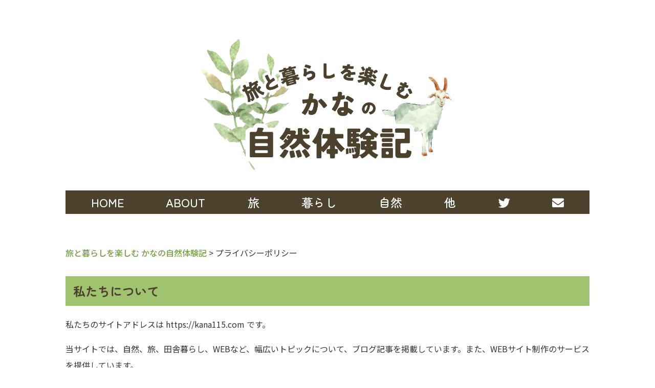

--- FILE ---
content_type: text/html; charset=UTF-8
request_url: https://kana115.com/privacy-policy/
body_size: 12264
content:

<!-- 固定ページのテンプレート -->
<!DOCTYPE html>
<html dir="ltr" lang="ja" prefix="og: https://ogp.me/ns#">
<head>
	<meta name="viewport" content="width=device-width, initial-scale=1">
	<meta charset="UTF-8">
	<meta property=”og:site_name” content="旅と暮らしを楽しむ かなの自然体験記" />
	<meta name="google-site-verification" content="4-yeLnRjNa8Mi7WwmE_1aSrU2yBQOsuNr5qvYQ3RPFM" />
	<link rel="stylesheet" href="https://kana115.com/wp-content/themes/nature/css/normalize.css">　
	<link rel="stylesheet" href="https://kana115.com/wp-content/themes/nature/style.css">
	<link rel="pingback" href="https://kana115.com/xmlrpc.php">
	<link rel="stylesheet" href="https://use.fontawesome.com/releases/v5.15.4/css/all.css">
	<!--Google font-->
	<link rel="preconnect" href="https://fonts.googleapis.com">
	<link rel="preconnect" href="https://fonts.gstatic.com" crossorigin>
	<link href="https://fonts.googleapis.com/css2?family=Noto+Sans+JP:wght@100;300;400;500;700;900&family=Zen+Maru+Gothic:wght@300;400;500;700;900&display=swap" rel="stylesheet">
<title>プライバシーポリシー | 旅と暮らしを楽しむ かなの自然体験記</title>

		<!-- All in One SEO 4.9.3 - aioseo.com -->
	<meta name="description" content="私たちについて 私たちのサイトアドレスは https://kana115.com です。 当サイトでは、自然、旅" />
	<meta name="robots" content="max-snippet:-1, max-image-preview:large, max-video-preview:-1" />
	<link rel="canonical" href="https://kana115.com/privacy-policy/" />
	<meta name="generator" content="All in One SEO (AIOSEO) 4.9.3" />
		<meta property="og:locale" content="ja_JP" />
		<meta property="og:site_name" content="かなはしもとのBLOG" />
		<meta property="og:type" content="article" />
		<meta property="og:title" content="プライバシーポリシー | 旅と暮らしを楽しむ かなの自然体験記" />
		<meta property="og:description" content="私たちについて 私たちのサイトアドレスは https://kana115.com です。 当サイトでは、自然、旅" />
		<meta property="og:url" content="https://kana115.com/privacy-policy/" />
		<meta property="og:image" content="https://kana115.com/wp-content/uploads/2020/06/個人事業主向け-5.png" />
		<meta property="og:image:secure_url" content="https://kana115.com/wp-content/uploads/2020/06/個人事業主向け-5.png" />
		<meta property="og:image:width" content="2240" />
		<meta property="og:image:height" content="1260" />
		<meta property="article:published_time" content="2021-02-12T06:58:20+00:00" />
		<meta property="article:modified_time" content="2022-02-07T07:01:16+00:00" />
		<meta name="twitter:card" content="summary_large_image" />
		<meta name="twitter:title" content="プライバシーポリシー | 旅と暮らしを楽しむ かなの自然体験記" />
		<meta name="twitter:description" content="私たちについて 私たちのサイトアドレスは https://kana115.com です。 当サイトでは、自然、旅" />
		<meta name="twitter:image" content="https://kana115.com/wp-content/uploads/2020/06/個人事業主向け-5.png" />
		<script type="application/ld+json" class="aioseo-schema">
			{"@context":"https:\/\/schema.org","@graph":[{"@type":"BreadcrumbList","@id":"https:\/\/kana115.com\/privacy-policy\/#breadcrumblist","itemListElement":[{"@type":"ListItem","@id":"https:\/\/kana115.com#listItem","position":1,"name":"Home","item":"https:\/\/kana115.com","nextItem":{"@type":"ListItem","@id":"https:\/\/kana115.com\/privacy-policy\/#listItem","name":"\u30d7\u30e9\u30a4\u30d0\u30b7\u30fc\u30dd\u30ea\u30b7\u30fc"}},{"@type":"ListItem","@id":"https:\/\/kana115.com\/privacy-policy\/#listItem","position":2,"name":"\u30d7\u30e9\u30a4\u30d0\u30b7\u30fc\u30dd\u30ea\u30b7\u30fc","previousItem":{"@type":"ListItem","@id":"https:\/\/kana115.com#listItem","name":"Home"}}]},{"@type":"Organization","@id":"https:\/\/kana115.com\/#organization","name":"\u65c5\u3068\u66ae\u3089\u3057\u3092\u697d\u3057\u3080 \u304b\u306a\u306e\u81ea\u7136\u4f53\u9a13\u8a18","description":"\u7530\u820e\u66ae\u3089\u3057\u3084\u81ea\u7136\u3001\u65c5\u306e\u3053\u3068\u3002\u697d\u3057\u3044\u4f53\u9a13\u3092\u767a\u4fe1\u3059\u308b\u30d6\u30ed\u30b0\u3002","url":"https:\/\/kana115.com\/"},{"@type":"WebPage","@id":"https:\/\/kana115.com\/privacy-policy\/#webpage","url":"https:\/\/kana115.com\/privacy-policy\/","name":"\u30d7\u30e9\u30a4\u30d0\u30b7\u30fc\u30dd\u30ea\u30b7\u30fc | \u65c5\u3068\u66ae\u3089\u3057\u3092\u697d\u3057\u3080 \u304b\u306a\u306e\u81ea\u7136\u4f53\u9a13\u8a18","description":"\u79c1\u305f\u3061\u306b\u3064\u3044\u3066 \u79c1\u305f\u3061\u306e\u30b5\u30a4\u30c8\u30a2\u30c9\u30ec\u30b9\u306f https:\/\/kana115.com \u3067\u3059\u3002 \u5f53\u30b5\u30a4\u30c8\u3067\u306f\u3001\u81ea\u7136\u3001\u65c5","inLanguage":"ja","isPartOf":{"@id":"https:\/\/kana115.com\/#website"},"breadcrumb":{"@id":"https:\/\/kana115.com\/privacy-policy\/#breadcrumblist"},"datePublished":"2021-02-12T15:58:20+09:00","dateModified":"2022-02-07T16:01:16+09:00"},{"@type":"WebSite","@id":"https:\/\/kana115.com\/#website","url":"https:\/\/kana115.com\/","name":"\u304b\u306a\u306f\u3057\u3082\u3068\u306eBLOG","description":"\u7530\u820e\u66ae\u3089\u3057\u3084\u81ea\u7136\u3001\u65c5\u306e\u3053\u3068\u3002\u697d\u3057\u3044\u4f53\u9a13\u3092\u767a\u4fe1\u3059\u308b\u30d6\u30ed\u30b0\u3002","inLanguage":"ja","publisher":{"@id":"https:\/\/kana115.com\/#organization"}}]}
		</script>
		<!-- All in One SEO -->

<link rel='dns-prefetch' href='//www.googletagmanager.com' />
<link rel='dns-prefetch' href='//pagead2.googlesyndication.com' />
<script type="text/javascript">
/* <![CDATA[ */
window._wpemojiSettings = {"baseUrl":"https:\/\/s.w.org\/images\/core\/emoji\/15.0.3\/72x72\/","ext":".png","svgUrl":"https:\/\/s.w.org\/images\/core\/emoji\/15.0.3\/svg\/","svgExt":".svg","source":{"concatemoji":"https:\/\/kana115.com\/wp-includes\/js\/wp-emoji-release.min.js?ver=6.6.4"}};
/*! This file is auto-generated */
!function(i,n){var o,s,e;function c(e){try{var t={supportTests:e,timestamp:(new Date).valueOf()};sessionStorage.setItem(o,JSON.stringify(t))}catch(e){}}function p(e,t,n){e.clearRect(0,0,e.canvas.width,e.canvas.height),e.fillText(t,0,0);var t=new Uint32Array(e.getImageData(0,0,e.canvas.width,e.canvas.height).data),r=(e.clearRect(0,0,e.canvas.width,e.canvas.height),e.fillText(n,0,0),new Uint32Array(e.getImageData(0,0,e.canvas.width,e.canvas.height).data));return t.every(function(e,t){return e===r[t]})}function u(e,t,n){switch(t){case"flag":return n(e,"\ud83c\udff3\ufe0f\u200d\u26a7\ufe0f","\ud83c\udff3\ufe0f\u200b\u26a7\ufe0f")?!1:!n(e,"\ud83c\uddfa\ud83c\uddf3","\ud83c\uddfa\u200b\ud83c\uddf3")&&!n(e,"\ud83c\udff4\udb40\udc67\udb40\udc62\udb40\udc65\udb40\udc6e\udb40\udc67\udb40\udc7f","\ud83c\udff4\u200b\udb40\udc67\u200b\udb40\udc62\u200b\udb40\udc65\u200b\udb40\udc6e\u200b\udb40\udc67\u200b\udb40\udc7f");case"emoji":return!n(e,"\ud83d\udc26\u200d\u2b1b","\ud83d\udc26\u200b\u2b1b")}return!1}function f(e,t,n){var r="undefined"!=typeof WorkerGlobalScope&&self instanceof WorkerGlobalScope?new OffscreenCanvas(300,150):i.createElement("canvas"),a=r.getContext("2d",{willReadFrequently:!0}),o=(a.textBaseline="top",a.font="600 32px Arial",{});return e.forEach(function(e){o[e]=t(a,e,n)}),o}function t(e){var t=i.createElement("script");t.src=e,t.defer=!0,i.head.appendChild(t)}"undefined"!=typeof Promise&&(o="wpEmojiSettingsSupports",s=["flag","emoji"],n.supports={everything:!0,everythingExceptFlag:!0},e=new Promise(function(e){i.addEventListener("DOMContentLoaded",e,{once:!0})}),new Promise(function(t){var n=function(){try{var e=JSON.parse(sessionStorage.getItem(o));if("object"==typeof e&&"number"==typeof e.timestamp&&(new Date).valueOf()<e.timestamp+604800&&"object"==typeof e.supportTests)return e.supportTests}catch(e){}return null}();if(!n){if("undefined"!=typeof Worker&&"undefined"!=typeof OffscreenCanvas&&"undefined"!=typeof URL&&URL.createObjectURL&&"undefined"!=typeof Blob)try{var e="postMessage("+f.toString()+"("+[JSON.stringify(s),u.toString(),p.toString()].join(",")+"));",r=new Blob([e],{type:"text/javascript"}),a=new Worker(URL.createObjectURL(r),{name:"wpTestEmojiSupports"});return void(a.onmessage=function(e){c(n=e.data),a.terminate(),t(n)})}catch(e){}c(n=f(s,u,p))}t(n)}).then(function(e){for(var t in e)n.supports[t]=e[t],n.supports.everything=n.supports.everything&&n.supports[t],"flag"!==t&&(n.supports.everythingExceptFlag=n.supports.everythingExceptFlag&&n.supports[t]);n.supports.everythingExceptFlag=n.supports.everythingExceptFlag&&!n.supports.flag,n.DOMReady=!1,n.readyCallback=function(){n.DOMReady=!0}}).then(function(){return e}).then(function(){var e;n.supports.everything||(n.readyCallback(),(e=n.source||{}).concatemoji?t(e.concatemoji):e.wpemoji&&e.twemoji&&(t(e.twemoji),t(e.wpemoji)))}))}((window,document),window._wpemojiSettings);
/* ]]> */
</script>
<style id='wp-emoji-styles-inline-css' type='text/css'>

	img.wp-smiley, img.emoji {
		display: inline !important;
		border: none !important;
		box-shadow: none !important;
		height: 1em !important;
		width: 1em !important;
		margin: 0 0.07em !important;
		vertical-align: -0.1em !important;
		background: none !important;
		padding: 0 !important;
	}
</style>
<link rel='stylesheet' id='wp-block-library-css' href='https://kana115.com/wp-includes/css/dist/block-library/style.min.css?ver=6.6.4' type='text/css' media='all' />
<link rel='stylesheet' id='aioseo/css/src/vue/standalone/blocks/table-of-contents/global.scss-css' href='https://kana115.com/wp-content/plugins/all-in-one-seo-pack/dist/Lite/assets/css/table-of-contents/global.e90f6d47.css?ver=4.9.3' type='text/css' media='all' />
<link rel='stylesheet' id='liquid-block-speech-css' href='https://kana115.com/wp-content/plugins/liquid-speech-balloon/css/block.css?ver=6.6.4' type='text/css' media='all' />
<style id='classic-theme-styles-inline-css' type='text/css'>
/*! This file is auto-generated */
.wp-block-button__link{color:#fff;background-color:#32373c;border-radius:9999px;box-shadow:none;text-decoration:none;padding:calc(.667em + 2px) calc(1.333em + 2px);font-size:1.125em}.wp-block-file__button{background:#32373c;color:#fff;text-decoration:none}
</style>
<style id='global-styles-inline-css' type='text/css'>
:root{--wp--preset--aspect-ratio--square: 1;--wp--preset--aspect-ratio--4-3: 4/3;--wp--preset--aspect-ratio--3-4: 3/4;--wp--preset--aspect-ratio--3-2: 3/2;--wp--preset--aspect-ratio--2-3: 2/3;--wp--preset--aspect-ratio--16-9: 16/9;--wp--preset--aspect-ratio--9-16: 9/16;--wp--preset--color--black: #000000;--wp--preset--color--cyan-bluish-gray: #abb8c3;--wp--preset--color--white: #ffffff;--wp--preset--color--pale-pink: #f78da7;--wp--preset--color--vivid-red: #cf2e2e;--wp--preset--color--luminous-vivid-orange: #ff6900;--wp--preset--color--luminous-vivid-amber: #fcb900;--wp--preset--color--light-green-cyan: #7bdcb5;--wp--preset--color--vivid-green-cyan: #00d084;--wp--preset--color--pale-cyan-blue: #8ed1fc;--wp--preset--color--vivid-cyan-blue: #0693e3;--wp--preset--color--vivid-purple: #9b51e0;--wp--preset--gradient--vivid-cyan-blue-to-vivid-purple: linear-gradient(135deg,rgba(6,147,227,1) 0%,rgb(155,81,224) 100%);--wp--preset--gradient--light-green-cyan-to-vivid-green-cyan: linear-gradient(135deg,rgb(122,220,180) 0%,rgb(0,208,130) 100%);--wp--preset--gradient--luminous-vivid-amber-to-luminous-vivid-orange: linear-gradient(135deg,rgba(252,185,0,1) 0%,rgba(255,105,0,1) 100%);--wp--preset--gradient--luminous-vivid-orange-to-vivid-red: linear-gradient(135deg,rgba(255,105,0,1) 0%,rgb(207,46,46) 100%);--wp--preset--gradient--very-light-gray-to-cyan-bluish-gray: linear-gradient(135deg,rgb(238,238,238) 0%,rgb(169,184,195) 100%);--wp--preset--gradient--cool-to-warm-spectrum: linear-gradient(135deg,rgb(74,234,220) 0%,rgb(151,120,209) 20%,rgb(207,42,186) 40%,rgb(238,44,130) 60%,rgb(251,105,98) 80%,rgb(254,248,76) 100%);--wp--preset--gradient--blush-light-purple: linear-gradient(135deg,rgb(255,206,236) 0%,rgb(152,150,240) 100%);--wp--preset--gradient--blush-bordeaux: linear-gradient(135deg,rgb(254,205,165) 0%,rgb(254,45,45) 50%,rgb(107,0,62) 100%);--wp--preset--gradient--luminous-dusk: linear-gradient(135deg,rgb(255,203,112) 0%,rgb(199,81,192) 50%,rgb(65,88,208) 100%);--wp--preset--gradient--pale-ocean: linear-gradient(135deg,rgb(255,245,203) 0%,rgb(182,227,212) 50%,rgb(51,167,181) 100%);--wp--preset--gradient--electric-grass: linear-gradient(135deg,rgb(202,248,128) 0%,rgb(113,206,126) 100%);--wp--preset--gradient--midnight: linear-gradient(135deg,rgb(2,3,129) 0%,rgb(40,116,252) 100%);--wp--preset--font-size--small: 13px;--wp--preset--font-size--medium: 20px;--wp--preset--font-size--large: 36px;--wp--preset--font-size--x-large: 42px;--wp--preset--spacing--20: 0.44rem;--wp--preset--spacing--30: 0.67rem;--wp--preset--spacing--40: 1rem;--wp--preset--spacing--50: 1.5rem;--wp--preset--spacing--60: 2.25rem;--wp--preset--spacing--70: 3.38rem;--wp--preset--spacing--80: 5.06rem;--wp--preset--shadow--natural: 6px 6px 9px rgba(0, 0, 0, 0.2);--wp--preset--shadow--deep: 12px 12px 50px rgba(0, 0, 0, 0.4);--wp--preset--shadow--sharp: 6px 6px 0px rgba(0, 0, 0, 0.2);--wp--preset--shadow--outlined: 6px 6px 0px -3px rgba(255, 255, 255, 1), 6px 6px rgba(0, 0, 0, 1);--wp--preset--shadow--crisp: 6px 6px 0px rgba(0, 0, 0, 1);}:where(.is-layout-flex){gap: 0.5em;}:where(.is-layout-grid){gap: 0.5em;}body .is-layout-flex{display: flex;}.is-layout-flex{flex-wrap: wrap;align-items: center;}.is-layout-flex > :is(*, div){margin: 0;}body .is-layout-grid{display: grid;}.is-layout-grid > :is(*, div){margin: 0;}:where(.wp-block-columns.is-layout-flex){gap: 2em;}:where(.wp-block-columns.is-layout-grid){gap: 2em;}:where(.wp-block-post-template.is-layout-flex){gap: 1.25em;}:where(.wp-block-post-template.is-layout-grid){gap: 1.25em;}.has-black-color{color: var(--wp--preset--color--black) !important;}.has-cyan-bluish-gray-color{color: var(--wp--preset--color--cyan-bluish-gray) !important;}.has-white-color{color: var(--wp--preset--color--white) !important;}.has-pale-pink-color{color: var(--wp--preset--color--pale-pink) !important;}.has-vivid-red-color{color: var(--wp--preset--color--vivid-red) !important;}.has-luminous-vivid-orange-color{color: var(--wp--preset--color--luminous-vivid-orange) !important;}.has-luminous-vivid-amber-color{color: var(--wp--preset--color--luminous-vivid-amber) !important;}.has-light-green-cyan-color{color: var(--wp--preset--color--light-green-cyan) !important;}.has-vivid-green-cyan-color{color: var(--wp--preset--color--vivid-green-cyan) !important;}.has-pale-cyan-blue-color{color: var(--wp--preset--color--pale-cyan-blue) !important;}.has-vivid-cyan-blue-color{color: var(--wp--preset--color--vivid-cyan-blue) !important;}.has-vivid-purple-color{color: var(--wp--preset--color--vivid-purple) !important;}.has-black-background-color{background-color: var(--wp--preset--color--black) !important;}.has-cyan-bluish-gray-background-color{background-color: var(--wp--preset--color--cyan-bluish-gray) !important;}.has-white-background-color{background-color: var(--wp--preset--color--white) !important;}.has-pale-pink-background-color{background-color: var(--wp--preset--color--pale-pink) !important;}.has-vivid-red-background-color{background-color: var(--wp--preset--color--vivid-red) !important;}.has-luminous-vivid-orange-background-color{background-color: var(--wp--preset--color--luminous-vivid-orange) !important;}.has-luminous-vivid-amber-background-color{background-color: var(--wp--preset--color--luminous-vivid-amber) !important;}.has-light-green-cyan-background-color{background-color: var(--wp--preset--color--light-green-cyan) !important;}.has-vivid-green-cyan-background-color{background-color: var(--wp--preset--color--vivid-green-cyan) !important;}.has-pale-cyan-blue-background-color{background-color: var(--wp--preset--color--pale-cyan-blue) !important;}.has-vivid-cyan-blue-background-color{background-color: var(--wp--preset--color--vivid-cyan-blue) !important;}.has-vivid-purple-background-color{background-color: var(--wp--preset--color--vivid-purple) !important;}.has-black-border-color{border-color: var(--wp--preset--color--black) !important;}.has-cyan-bluish-gray-border-color{border-color: var(--wp--preset--color--cyan-bluish-gray) !important;}.has-white-border-color{border-color: var(--wp--preset--color--white) !important;}.has-pale-pink-border-color{border-color: var(--wp--preset--color--pale-pink) !important;}.has-vivid-red-border-color{border-color: var(--wp--preset--color--vivid-red) !important;}.has-luminous-vivid-orange-border-color{border-color: var(--wp--preset--color--luminous-vivid-orange) !important;}.has-luminous-vivid-amber-border-color{border-color: var(--wp--preset--color--luminous-vivid-amber) !important;}.has-light-green-cyan-border-color{border-color: var(--wp--preset--color--light-green-cyan) !important;}.has-vivid-green-cyan-border-color{border-color: var(--wp--preset--color--vivid-green-cyan) !important;}.has-pale-cyan-blue-border-color{border-color: var(--wp--preset--color--pale-cyan-blue) !important;}.has-vivid-cyan-blue-border-color{border-color: var(--wp--preset--color--vivid-cyan-blue) !important;}.has-vivid-purple-border-color{border-color: var(--wp--preset--color--vivid-purple) !important;}.has-vivid-cyan-blue-to-vivid-purple-gradient-background{background: var(--wp--preset--gradient--vivid-cyan-blue-to-vivid-purple) !important;}.has-light-green-cyan-to-vivid-green-cyan-gradient-background{background: var(--wp--preset--gradient--light-green-cyan-to-vivid-green-cyan) !important;}.has-luminous-vivid-amber-to-luminous-vivid-orange-gradient-background{background: var(--wp--preset--gradient--luminous-vivid-amber-to-luminous-vivid-orange) !important;}.has-luminous-vivid-orange-to-vivid-red-gradient-background{background: var(--wp--preset--gradient--luminous-vivid-orange-to-vivid-red) !important;}.has-very-light-gray-to-cyan-bluish-gray-gradient-background{background: var(--wp--preset--gradient--very-light-gray-to-cyan-bluish-gray) !important;}.has-cool-to-warm-spectrum-gradient-background{background: var(--wp--preset--gradient--cool-to-warm-spectrum) !important;}.has-blush-light-purple-gradient-background{background: var(--wp--preset--gradient--blush-light-purple) !important;}.has-blush-bordeaux-gradient-background{background: var(--wp--preset--gradient--blush-bordeaux) !important;}.has-luminous-dusk-gradient-background{background: var(--wp--preset--gradient--luminous-dusk) !important;}.has-pale-ocean-gradient-background{background: var(--wp--preset--gradient--pale-ocean) !important;}.has-electric-grass-gradient-background{background: var(--wp--preset--gradient--electric-grass) !important;}.has-midnight-gradient-background{background: var(--wp--preset--gradient--midnight) !important;}.has-small-font-size{font-size: var(--wp--preset--font-size--small) !important;}.has-medium-font-size{font-size: var(--wp--preset--font-size--medium) !important;}.has-large-font-size{font-size: var(--wp--preset--font-size--large) !important;}.has-x-large-font-size{font-size: var(--wp--preset--font-size--x-large) !important;}
:where(.wp-block-post-template.is-layout-flex){gap: 1.25em;}:where(.wp-block-post-template.is-layout-grid){gap: 1.25em;}
:where(.wp-block-columns.is-layout-flex){gap: 2em;}:where(.wp-block-columns.is-layout-grid){gap: 2em;}
:root :where(.wp-block-pullquote){font-size: 1.5em;line-height: 1.6;}
</style>
<link rel='stylesheet' id='contact-form-7-css' href='https://kana115.com/wp-content/plugins/contact-form-7/includes/css/styles.css?ver=6.0.6' type='text/css' media='all' />
<link rel='stylesheet' id='sb-type-std-css' href='https://kana115.com/wp-content/plugins/speech-bubble/css/sb-type-std.css?ver=6.6.4' type='text/css' media='all' />
<link rel='stylesheet' id='sb-type-fb-css' href='https://kana115.com/wp-content/plugins/speech-bubble/css/sb-type-fb.css?ver=6.6.4' type='text/css' media='all' />
<link rel='stylesheet' id='sb-type-fb-flat-css' href='https://kana115.com/wp-content/plugins/speech-bubble/css/sb-type-fb-flat.css?ver=6.6.4' type='text/css' media='all' />
<link rel='stylesheet' id='sb-type-ln-css' href='https://kana115.com/wp-content/plugins/speech-bubble/css/sb-type-ln.css?ver=6.6.4' type='text/css' media='all' />
<link rel='stylesheet' id='sb-type-ln-flat-css' href='https://kana115.com/wp-content/plugins/speech-bubble/css/sb-type-ln-flat.css?ver=6.6.4' type='text/css' media='all' />
<link rel='stylesheet' id='sb-type-pink-css' href='https://kana115.com/wp-content/plugins/speech-bubble/css/sb-type-pink.css?ver=6.6.4' type='text/css' media='all' />
<link rel='stylesheet' id='sb-type-rtail-css' href='https://kana115.com/wp-content/plugins/speech-bubble/css/sb-type-rtail.css?ver=6.6.4' type='text/css' media='all' />
<link rel='stylesheet' id='sb-type-drop-css' href='https://kana115.com/wp-content/plugins/speech-bubble/css/sb-type-drop.css?ver=6.6.4' type='text/css' media='all' />
<link rel='stylesheet' id='sb-type-think-css' href='https://kana115.com/wp-content/plugins/speech-bubble/css/sb-type-think.css?ver=6.6.4' type='text/css' media='all' />
<link rel='stylesheet' id='sb-no-br-css' href='https://kana115.com/wp-content/plugins/speech-bubble/css/sb-no-br.css?ver=6.6.4' type='text/css' media='all' />
<link rel='stylesheet' id='toc-screen-css' href='https://kana115.com/wp-content/plugins/table-of-contents-plus/screen.min.css?ver=2411.1' type='text/css' media='all' />
<link rel='stylesheet' id='wp-pagenavi-css' href='https://kana115.com/wp-content/plugins/wp-pagenavi/pagenavi-css.css?ver=2.70' type='text/css' media='all' />
<!--n2css--><script type="text/javascript" src="https://kana115.com/wp-includes/js/jquery/jquery.min.js?ver=3.7.1" id="jquery-core-js"></script>
<script type="text/javascript" src="https://kana115.com/wp-includes/js/jquery/jquery-migrate.min.js?ver=3.4.1" id="jquery-migrate-js"></script>

<!-- Site Kit によって追加された Google タグ（gtag.js）スニペット -->
<!-- Google アナリティクス スニペット (Site Kit が追加) -->
<script type="text/javascript" src="https://www.googletagmanager.com/gtag/js?id=GT-WRGBP49" id="google_gtagjs-js" async></script>
<script type="text/javascript" id="google_gtagjs-js-after">
/* <![CDATA[ */
window.dataLayer = window.dataLayer || [];function gtag(){dataLayer.push(arguments);}
gtag("set","linker",{"domains":["kana115.com"]});
gtag("js", new Date());
gtag("set", "developer_id.dZTNiMT", true);
gtag("config", "GT-WRGBP49");
/* ]]> */
</script>
<link rel="https://api.w.org/" href="https://kana115.com/wp-json/" /><link rel="alternate" title="JSON" type="application/json" href="https://kana115.com/wp-json/wp/v2/pages/3" /><link rel="EditURI" type="application/rsd+xml" title="RSD" href="https://kana115.com/xmlrpc.php?rsd" />
<meta name="generator" content="WordPress 6.6.4" />
<link rel='shortlink' href='https://kana115.com/?p=3' />
<link rel="alternate" title="oEmbed (JSON)" type="application/json+oembed" href="https://kana115.com/wp-json/oembed/1.0/embed?url=https%3A%2F%2Fkana115.com%2Fprivacy-policy%2F" />
<link rel="alternate" title="oEmbed (XML)" type="text/xml+oembed" href="https://kana115.com/wp-json/oembed/1.0/embed?url=https%3A%2F%2Fkana115.com%2Fprivacy-policy%2F&#038;format=xml" />
<meta name="generator" content="Site Kit by Google 1.170.0" /><style type="text/css">.liquid-speech-balloon-01 .liquid-speech-balloon-avatar { background-image: url("https://kana115.com/wp-content/uploads/2023/03/kana.png"); } .liquid-speech-balloon-02 .liquid-speech-balloon-avatar { background-image: url("https://kana115.com/wp-content/uploads/2023/03/GPT-4.png"); } .liquid-speech-balloon-11 .liquid-speech-balloon-avatar { background-image: url("https://kana115.com/wp-content/uploads/2023/04/1-4.png"); } .liquid-speech-balloon-12 .liquid-speech-balloon-avatar { background-image: url("https://kana115.com/wp-content/uploads/2023/04/2-3.png"); } .liquid-speech-balloon-13 .liquid-speech-balloon-avatar { background-image: url("https://kana115.com/wp-content/uploads/2023/04/7-2.png"); } .liquid-speech-balloon-14 .liquid-speech-balloon-avatar { background-image: url("https://kana115.com/wp-content/uploads/2023/04/6-2.png"); } .liquid-speech-balloon-15 .liquid-speech-balloon-avatar { background-image: url("https://kana115.com/wp-content/uploads/2023/04/8-1.png"); } .liquid-speech-balloon-16 .liquid-speech-balloon-avatar { background-image: url("https://kana115.com/wp-content/uploads/2023/04/11-1.png"); } .liquid-speech-balloon-17 .liquid-speech-balloon-avatar { background-image: url("https://kana115.com/wp-content/uploads/2023/04/4-2.png"); } .liquid-speech-balloon-18 .liquid-speech-balloon-avatar { background-image: url("https://kana115.com/wp-content/uploads/2023/04/5-2.png"); } .liquid-speech-balloon-19 .liquid-speech-balloon-avatar { background-image: url("https://kana115.com/wp-content/uploads/2023/04/9-1.png"); } .liquid-speech-balloon-20 .liquid-speech-balloon-avatar { background-image: url("https://kana115.com/wp-content/uploads/2023/04/10-1.png"); } .liquid-speech-balloon-21 .liquid-speech-balloon-avatar { background-image: url("https://kana115.com/wp-content/uploads/2023/04/3-2.png"); } .liquid-speech-balloon-22 .liquid-speech-balloon-avatar { background-image: url("https://kana115.com/wp-content/uploads/2023/04/tengu.png"); } .liquid-speech-balloon-23 .liquid-speech-balloon-avatar { background-image: url("https://kana115.com/wp-content/uploads/2023/04/kokichi.png"); } .liquid-speech-balloon-24 .liquid-speech-balloon-avatar { background-image: url("https://kana115.com/wp-content/uploads/2023/04/yuichiro.png"); } .liquid-speech-balloon-25 .liquid-speech-balloon-avatar { background-image: url("https://kana115.com/wp-content/uploads/2023/04/rankou.png"); } .liquid-speech-balloon-26 .liquid-speech-balloon-avatar { background-image: url("https://kana115.com/wp-content/uploads/2023/04/sueko.png"); } .liquid-speech-balloon-27 .liquid-speech-balloon-avatar { background-image: url("https://kana115.com/wp-content/uploads/2023/04/nodamotoyosi.png"); } .liquid-speech-balloon-12 .liquid-speech-balloon-avatar::after { content: "姉"; } .liquid-speech-balloon-13 .liquid-speech-balloon-avatar::after { content: "母"; } .liquid-speech-balloon-14 .liquid-speech-balloon-avatar::after { content: "祖母"; } .liquid-speech-balloon-15 .liquid-speech-balloon-avatar::after { content: "番頭"; } .liquid-speech-balloon-16 .liquid-speech-balloon-avatar::after { content: "杜氏"; } .liquid-speech-balloon-17 .liquid-speech-balloon-avatar::after { content: "幼馴染"; } .liquid-speech-balloon-18 .liquid-speech-balloon-avatar::after { content: "医者"; } .liquid-speech-balloon-19 .liquid-speech-balloon-avatar::after { content: "分家"; } .liquid-speech-balloon-20 .liquid-speech-balloon-avatar::after { content: "分家"; } .liquid-speech-balloon-21 .liquid-speech-balloon-avatar::after { content: "お目付け役"; } .liquid-speech-balloon-22 .liquid-speech-balloon-avatar::after { content: "坂本龍馬"; } .liquid-speech-balloon-23 .liquid-speech-balloon-avatar::after { content: "蔵人"; } .liquid-speech-balloon-24 .liquid-speech-balloon-avatar::after { content: "同級生"; } .liquid-speech-balloon-25 .liquid-speech-balloon-avatar::after { content: "名教館 学頭"; } .liquid-speech-balloon-27 .liquid-speech-balloon-avatar::after { content: "植物学者"; } </style>

<!-- Site Kit が追加した Google AdSense メタタグ -->
<meta name="google-adsense-platform-account" content="ca-host-pub-2644536267352236">
<meta name="google-adsense-platform-domain" content="sitekit.withgoogle.com">
<!-- Site Kit が追加した End Google AdSense メタタグ -->

<!-- Google AdSense スニペット (Site Kit が追加) -->
<script type="text/javascript" async="async" src="https://pagead2.googlesyndication.com/pagead/js/adsbygoogle.js?client=ca-pub-3245412743429497&amp;host=ca-host-pub-2644536267352236" crossorigin="anonymous"></script>

<!-- (ここまで) Google AdSense スニペット (Site Kit が追加) -->
<link rel="icon" href="https://kana115.com/wp-content/uploads/2023/04/cropped-fav-32x32.png" sizes="32x32" />
<link rel="icon" href="https://kana115.com/wp-content/uploads/2023/04/cropped-fav-192x192.png" sizes="192x192" />
<link rel="apple-touch-icon" href="https://kana115.com/wp-content/uploads/2023/04/cropped-fav-180x180.png" />
<meta name="msapplication-TileImage" content="https://kana115.com/wp-content/uploads/2023/04/cropped-fav-270x270.png" />
</head>
<body data-rsssl=1 class="privacy-policy page-template page-template-page-1 page-template-page-1-php page page-id-3">
    <header>
        <div class="logo">
            <a href="https://kana115.com/">
                <img src="https://kana115.com/wp-content/themes/nature/images/logo.png" alt="旅と暮らしを楽しむ かなの自然体験記"> 
            </a>
        </div>
        <ul class="header-menu">
            <li>
                <a href="https://kana115.com/">HOME</a>
            </li>
            <li>
                <a href="https://kana115.com/about/">ABOUT</a>
            </li>
            <li class="h-menu-sp">
                <a href="https://kana115.com/mail/">CONTACT</i></a>
            </li>
            <li class="h-menu-sp">
                <a href="https://twitter.com/khashimoto1105" target="_blank" rel="noopener noreferrer"><i class="fab fa-twitter"></i></a>
            </li>
            <li>
                <div class="navi">
                    <div class="navi-title">
                        <p>旅</p>
                    </div>
                    <ul class="navi-list">
                        <li><a href="https://kana115.com/category/travel/japan/">国内旅行</a></li>
                        <li><a href="https://kana115.com/category/travel/world/">海外旅行</a></li>
                        <li><a href="https://kana115.com/category/travel/vanlife/">バンライフ</a></li>
                        <li><a href="https://kana115.com/category/travel/travel-hack/">トラベルハック</a></li>
                    </ul>
                </div>
            </li>
            <li>
                <div class="navi">
                    <div class="navi-title">
                        <p>暮らし</p>
                    </div>
                    <ul class="navi-list">
                        <li><a href="https://kana115.com/category/life/inaka/">田舎暮らし</a></li>
                        <li><a href="https://kana115.com/category/life/garden-and-food/">農と食</a></li>
                        <li><a href="https://kana115.com/category/life/diy/">DIY</a></li>
                        <li><a href="https://kana115.com/category/life/kyoryokutai/">地域おこし協力隊</a></li>
                    </ul>
                </div>
            </li>
            <li>
                <div class="navi">
                    <div class="navi-title">
                        <p>自然</p>
                    </div>
                    <ul class="navi-list">
                        <li><a href="https://kana115.com/category/nature/experience/">自然体験</a></li>
                        <li><a href="https://kana115.com/category/nature/environment/">環境保全</a></li>
                        <li><a href="https://kana115.com/category/nature/eco-goods/">エコグッズ</a></li>
                        <li><a href="https://kana115.com/category/nature/nature-guide/">ネイチャーガイド</a></li>
<!--                         <li><a href="https://kana115.com/category/nature/ranman/">朝ドラ らんまん</a></li> -->
                    </ul>
                </div>
            </li>
            <li>
                <div class="navi">
                    <div class="navi-title">
                        <p>他</p>
                    </div>
                    <ul class="navi-list">
                        <li><a href="https://kana115.com/category/others/gapyear/">休学&nbsp;&nbsp;</a></li>
                        <li><a href="https://kana115.com/category/others/web/">Web</a></li>
                        <li><a href="https://kana115.com/category/others/uncategorized/">雑記</a></li>
                    </ul>
                </div>
            </li>
            <li class="h-menu-pc">
                <a href="https://twitter.com/khashimoto1105" target="_blank" rel="noopener noreferrer"><i class="fab fa-twitter"></i></a>
            </li>
            <li class="h-menu-pc">
                <a href="https://kana115.com/mail/"><i class="fas fa-envelope"></i></a>
            </li>
        </ul>
    </header><div class="breadcrumbs" typeof="BreadcrumbList" vocab="https://schema.org/">
          <!-- Breadcrumb NavXT 7.3.0 -->
<span property="itemListElement" typeof="ListItem"><a property="item" typeof="WebPage" title="旅と暮らしを楽しむ かなの自然体験記へ移動する" href="https://kana115.com" class="home" ><span property="name">旅と暮らしを楽しむ かなの自然体験記</span></a><meta property="position" content="1"></span> &gt; <span property="itemListElement" typeof="ListItem"><span property="name" class="post post-page current-item">プライバシーポリシー</span><meta property="url" content="https://kana115.com/privacy-policy/"><meta property="position" content="2"></span>        </div>
        
  <div id="content"> 
    <article>
                    <section class="post-3 page type-page status-publish hentry">
          <h2>私たちについて</h2>
<p>私たちのサイトアドレスは https://kana115.com です。</p>
<p>当サイトでは、自然、旅、田舎暮らし、WEBなど、幅広いトピックについて、ブログ記事を掲載しています。また、WEBサイト制作のサービスを提供しています。</p>
<h2>このサイトが収集する個人データと収集の理由</h2>
<h3>コメント</h3>
<p>訪問者がこのサイトにコメントを残す際、コメントフォームに表示されているデータ、そしてスパム検出に役立てるための IP アドレスとブラウザーユーザーエージェント文字列を収集します。</p>
<p>メールアドレスから作成される匿名化された (「ハッシュ」とも呼ばれる) 文字列は、あなたが Gravatar サービスを使用中かどうか確認するため同サービスに提供されることがあります。同サービスのプライバシーポリシーは https://automattic.com/privacy/ にあります。コメントが承認されると、プロフィール画像がコメントとともに一般公開されます。</p>
<h3>メディア</h3>
<p>サイトに画像をアップロードする際、位置情報 (EXIF GPS) を含む画像をアップロードするべきではありません。サイトの訪問者は、サイトから画像をダウンロードして位置データを抽出することができます。</p>
<h3>お問い合わせフォーム</h3>
<p>お問合せフォームに記入された情報は、返信および、サービスの提供のために利用されます。また、個人が特定される形で公開されることはございません。</p>
<h3>Cookie</h3>
<p>サイトにコメントを残す際、お名前、メールアドレス、サイトを Cookie に保存することにオプトインできます。これはあなたの便宜のためであり、他のコメントを残す際に詳細情報を再入力する手間を省きます。この Cookie は1年間保持されます。</p>
<p>もしあなたがアカウントを持っており、このサイトにログインすると、私たちはあなたのブラウザーが Cookie を受け入れられるかを判断するために一時 Cookie を設定します。この Cookie は個人データを含んでおらず、ブラウザーを閉じた時に廃棄されます。</p>
<p>ログインの際さらに、ログイン情報と画面表示情報を保持するため、私たちはいくつかの Cookie を設定します。ログイン Cookie は2日間、画面表示オプション Cookie は1年間保持されます。「ログイン状態を保存する」を選択した場合、ログイン情報は2週間維持されます。ログアウトするとログイン Cookie は消去されます。</p>
<p>もし投稿を編集または公開すると、さらなる Cookie がブラウザーに保存されます。この Cookie は個人データを含まず、単に変更した投稿の ID を示すものです。1日で有効期限が切れます。</p>
<h3>他サイトからの埋め込みコンテンツ</h3>
<p>このサイトの投稿には埋め込みコンテンツ (動画、画像、投稿など) が含まれます。他サイトからの埋め込みコンテンツは、訪問者がそのサイトを訪れた場合とまったく同じように振る舞います。</p>
<p>これらのサイトは、あなたのデータを収集したり、Cookie を使ったり、サードパーティによる追加トラッキングを埋め込んだり、あなたと埋め込みコンテンツとのやりとりを監視したりすることがあります。アカウントを使ってそのサイトにログイン中の場合、埋め込みコンテンツとのやりとりのトラッキングも含まれます。</p>
<h3>アナリティクス</h3>
<p>当ブログでは、Googleによるアクセス解析ツール「Googleアナリティクス」を利用しています。このGoogleアナリティクスはトラフィックデータの収集のためにクッキー（Cookie）を使用しております。トラフィックデータは匿名で収集されており、個人を特定するものではありません。</p>
<h3>広告について</h3>


<p>当ブログでは、第三者配信の広告サービス（Googleアドセンス、A8.net）を利用しており、ユーザーの興味に応じた商品やサービスの広告を表示するため、クッキー（Cookie）を使用しております。<br>クッキーを使用することで当サイトはお客様のコンピュータを識別できるようになりますが、お客様個人を特定できるものではありません。</p>



<p>Cookieを無効にする方法やGoogleアドセンスに関する詳細は「<a href="https://policies.google.com/technologies/ads?gl=jp" target="_blank" rel="noreferrer noopener">広告 – ポリシーと規約 – Google</a>」をご確認ください。</p>



<p>また、当ブログは、Amazon.co.jpを宣伝しリンクすることによってサイトが紹介料を獲得できる手段を提供することを目的に設定されたアフィリエイトプログラムである、Amazonアソシエイト・プログラムの参加者です。</p>



<h2 class="wp-block-heading">免責事項</h2>



<p>当ブログからのリンクやバナーなどで移動したサイトで提供される情報、サービス等について一切の責任を負いません。</p>



<p>また当ブログのコンテンツ・情報について、できる限り正確な情報を提供するように努めておりますが、正確性や安全性を保証するものではありません。情報が古くなっていることもございます。</p>



<p>当サイトに掲載された内容によって生じた損害等の一切の責任を負いかねますのでご了承ください。</p>



<h2 class="wp-block-heading">著作権について</h2>



<p>当ブログで掲載している文章や画像などにつきましては、無断転載することを禁止します。</p>



<p>当ブログから引用を行う場合は、引用元を明記するようお願いします。</p>



<p>当ブログは著作権や肖像権の侵害を目的としたものではありません。著作権や肖像権に関して問題がございましたら、お問い合わせフォームよりご連絡ください。迅速に対応いたします。</p>



<h2 class="wp-block-heading">リンクについて</h2>



<p>当ブログは基本的にリンクフリーです。リンクを行う場合の許可や連絡は不要です。</p>



<p>ただし、インラインフレームの使用や画像の直リンクはご遠慮ください。</p>
        </section>
                </article>
  </div>
<footer>
    <div id="pagetop"><a href="#"></a></div>
    <div class="footer-info">
        <ul>
            <li><a href="https://kana115.com/"><i class="fas fa-home"></i>&nbsp;&nbsp;HOME</a></li>
            <li><a href="https://kana115.com/about/"><i class="fas fa-user"></i>&nbsp;&nbsp;ABOUT</a></li>
            <li><a href="https://twitter.com/khashimoto1105" target="_blank" rel="noopener noreferrer"><i class="fab fa-twitter"></i>&nbsp;&nbsp;Twitter</a></li>
            <li><a href="https://note.com/kana_hsmt" target="_blank" rel="noopener noreferrer"><i class="far fa-sticky-note"></i>&nbsp;&nbsp;&nbsp;note</a></li>
            <li><a href="https://kana115.com/mail/"><i class="fas fa-envelope"></i>&nbsp;&nbsp;お問合せ</a></li>
            <li><a href="https://kana115.com/sitemap/"><i class="fas fa-sitemap"></i>&nbsp;サイトマップ</a></li>
        </ul>
        <ul>
            <li><a href="https://kana115.com/category/travel/">旅の記事</noframes></a></li>
            <li><a href="https://kana115.com/category/travel/japan/">-&nbsp;国内旅行</a></li>
            <li><a href="https://kana115.com/category/travel/world/">-&nbsp;海外旅行</a></li>
            <li><a href="https://kana115.com/category/travel/vanlife/">-&nbsp;バンライフ</a></li>
            <li><a href="https://kana115.com/category/travel/travel-hack/">-&nbsp;トラベルハック</a></li>
        </ul>
        <ul>
            <li><a href="https://kana115.com/category/life/">暮らしの記事</a></li>
            <li><a href="https://kana115.com/category/life/inaka/">-&nbsp;田舎暮らし</a></li>
            <li><a href="https://kana115.com/category/life/garden-and-food/">-&nbsp;農と食</a></li>
            <li><a href="https://kana115.com/category/life/diy/">-&nbsp;DIY</a></li>
            <li><a href="https://kana115.com/category/life/kyoryokutai/">-&nbsp;地域おこし協力隊</a></li>
        </ul>
        <ul>
            <li><a href="https://kana115.com/category/nature/">自然の記事</a></li>
            <li><a href="https://kana115.com/category/nature/experience/">-&nbsp;自然体験</a></li>
            <li><a href="https://kana115.com/category/nature/environment/">-&nbsp;環境保全</a></li>
            <li><a href="https://kana115.com/category/nature/eco-goods/">-&nbsp;エコグッズ</a></li>
            <li><a href="https://kana115.com/category/nature/nature-guide/">-&nbsp;ネイチャーガイド</a></li>
<!--             <li><a href="https://kana115.com/category/nature/ranman/">-&nbsp;朝ドラ らんまん</a></li> -->
        </ul>
        <ul>
            <li><a href="https://kana115.com/category/others/">その他の記事</a></li>
            <li><a href="https://kana115.com/category/others/gapyear/">-&nbsp;休学</a></li>
            <li><a href="https://kana115.com/category/others/web/">-&nbsp;Web</a></li>
            <li><a href="https://kana115.com/category/others/uncategorized/">-&nbsp;雑記</a></li>
            <li><a href="https://kana115.com/privacy-policy/">プライバシーポリシー</a></li>
            <li><a href="https://kana115.com/law/">特定商取引法に基づく表記</a></li>
        </ul>
        <ul>
            
        </ul>
    </div>
    
    <div class="copyright"> Copyright &copy; 2025 旅と暮らしを楽しむ かなの自然体験記</div>
</footer>
<script type="text/javascript" src="https://kana115.com/wp-includes/js/dist/hooks.min.js?ver=2810c76e705dd1a53b18" id="wp-hooks-js"></script>
<script type="text/javascript" src="https://kana115.com/wp-includes/js/dist/i18n.min.js?ver=5e580eb46a90c2b997e6" id="wp-i18n-js"></script>
<script type="text/javascript" id="wp-i18n-js-after">
/* <![CDATA[ */
wp.i18n.setLocaleData( { 'text direction\u0004ltr': [ 'ltr' ] } );
/* ]]> */
</script>
<script type="text/javascript" src="https://kana115.com/wp-content/plugins/contact-form-7/includes/swv/js/index.js?ver=6.0.6" id="swv-js"></script>
<script type="text/javascript" id="contact-form-7-js-translations">
/* <![CDATA[ */
( function( domain, translations ) {
	var localeData = translations.locale_data[ domain ] || translations.locale_data.messages;
	localeData[""].domain = domain;
	wp.i18n.setLocaleData( localeData, domain );
} )( "contact-form-7", {"translation-revision-date":"2025-04-11 06:42:50+0000","generator":"GlotPress\/4.0.1","domain":"messages","locale_data":{"messages":{"":{"domain":"messages","plural-forms":"nplurals=1; plural=0;","lang":"ja_JP"},"This contact form is placed in the wrong place.":["\u3053\u306e\u30b3\u30f3\u30bf\u30af\u30c8\u30d5\u30a9\u30fc\u30e0\u306f\u9593\u9055\u3063\u305f\u4f4d\u7f6e\u306b\u7f6e\u304b\u308c\u3066\u3044\u307e\u3059\u3002"],"Error:":["\u30a8\u30e9\u30fc:"]}},"comment":{"reference":"includes\/js\/index.js"}} );
/* ]]> */
</script>
<script type="text/javascript" id="contact-form-7-js-before">
/* <![CDATA[ */
var wpcf7 = {
    "api": {
        "root": "https:\/\/kana115.com\/wp-json\/",
        "namespace": "contact-form-7\/v1"
    }
};
/* ]]> */
</script>
<script type="text/javascript" src="https://kana115.com/wp-content/plugins/contact-form-7/includes/js/index.js?ver=6.0.6" id="contact-form-7-js"></script>
<script type="text/javascript" id="toc-front-js-extra">
/* <![CDATA[ */
var tocplus = {"visibility_show":"show","visibility_hide":"hide","width":"Auto"};
/* ]]> */
</script>
<script type="text/javascript" src="https://kana115.com/wp-content/plugins/table-of-contents-plus/front.min.js?ver=2411.1" id="toc-front-js"></script>
<script type="text/javascript" src="https://www.google.com/recaptcha/api.js?render=6Lf2YmEeAAAAAIoHrp3RJ5m2UvtT9V37jKhiEm1a&amp;ver=3.0" id="google-recaptcha-js"></script>
<script type="text/javascript" src="https://kana115.com/wp-includes/js/dist/vendor/wp-polyfill.min.js?ver=3.15.0" id="wp-polyfill-js"></script>
<script type="text/javascript" id="wpcf7-recaptcha-js-before">
/* <![CDATA[ */
var wpcf7_recaptcha = {
    "sitekey": "6Lf2YmEeAAAAAIoHrp3RJ5m2UvtT9V37jKhiEm1a",
    "actions": {
        "homepage": "homepage",
        "contactform": "contactform"
    }
};
/* ]]> */
</script>
<script type="text/javascript" src="https://kana115.com/wp-content/plugins/contact-form-7/modules/recaptcha/index.js?ver=6.0.6" id="wpcf7-recaptcha-js"></script>

<script src="https://code.jquery.com/jquery-3.4.1.min.js"></script>
<script src="https://kana115.com/wp-content/themes/nature/main.js" type="text/javaScript" charset="utf-8"></script>
</body>
</html>

--- FILE ---
content_type: text/html; charset=utf-8
request_url: https://www.google.com/recaptcha/api2/anchor?ar=1&k=6Lf2YmEeAAAAAIoHrp3RJ5m2UvtT9V37jKhiEm1a&co=aHR0cHM6Ly9rYW5hMTE1LmNvbTo0NDM.&hl=en&v=PoyoqOPhxBO7pBk68S4YbpHZ&size=invisible&anchor-ms=20000&execute-ms=30000&cb=fksc9rhkz5lj
body_size: 48875
content:
<!DOCTYPE HTML><html dir="ltr" lang="en"><head><meta http-equiv="Content-Type" content="text/html; charset=UTF-8">
<meta http-equiv="X-UA-Compatible" content="IE=edge">
<title>reCAPTCHA</title>
<style type="text/css">
/* cyrillic-ext */
@font-face {
  font-family: 'Roboto';
  font-style: normal;
  font-weight: 400;
  font-stretch: 100%;
  src: url(//fonts.gstatic.com/s/roboto/v48/KFO7CnqEu92Fr1ME7kSn66aGLdTylUAMa3GUBHMdazTgWw.woff2) format('woff2');
  unicode-range: U+0460-052F, U+1C80-1C8A, U+20B4, U+2DE0-2DFF, U+A640-A69F, U+FE2E-FE2F;
}
/* cyrillic */
@font-face {
  font-family: 'Roboto';
  font-style: normal;
  font-weight: 400;
  font-stretch: 100%;
  src: url(//fonts.gstatic.com/s/roboto/v48/KFO7CnqEu92Fr1ME7kSn66aGLdTylUAMa3iUBHMdazTgWw.woff2) format('woff2');
  unicode-range: U+0301, U+0400-045F, U+0490-0491, U+04B0-04B1, U+2116;
}
/* greek-ext */
@font-face {
  font-family: 'Roboto';
  font-style: normal;
  font-weight: 400;
  font-stretch: 100%;
  src: url(//fonts.gstatic.com/s/roboto/v48/KFO7CnqEu92Fr1ME7kSn66aGLdTylUAMa3CUBHMdazTgWw.woff2) format('woff2');
  unicode-range: U+1F00-1FFF;
}
/* greek */
@font-face {
  font-family: 'Roboto';
  font-style: normal;
  font-weight: 400;
  font-stretch: 100%;
  src: url(//fonts.gstatic.com/s/roboto/v48/KFO7CnqEu92Fr1ME7kSn66aGLdTylUAMa3-UBHMdazTgWw.woff2) format('woff2');
  unicode-range: U+0370-0377, U+037A-037F, U+0384-038A, U+038C, U+038E-03A1, U+03A3-03FF;
}
/* math */
@font-face {
  font-family: 'Roboto';
  font-style: normal;
  font-weight: 400;
  font-stretch: 100%;
  src: url(//fonts.gstatic.com/s/roboto/v48/KFO7CnqEu92Fr1ME7kSn66aGLdTylUAMawCUBHMdazTgWw.woff2) format('woff2');
  unicode-range: U+0302-0303, U+0305, U+0307-0308, U+0310, U+0312, U+0315, U+031A, U+0326-0327, U+032C, U+032F-0330, U+0332-0333, U+0338, U+033A, U+0346, U+034D, U+0391-03A1, U+03A3-03A9, U+03B1-03C9, U+03D1, U+03D5-03D6, U+03F0-03F1, U+03F4-03F5, U+2016-2017, U+2034-2038, U+203C, U+2040, U+2043, U+2047, U+2050, U+2057, U+205F, U+2070-2071, U+2074-208E, U+2090-209C, U+20D0-20DC, U+20E1, U+20E5-20EF, U+2100-2112, U+2114-2115, U+2117-2121, U+2123-214F, U+2190, U+2192, U+2194-21AE, U+21B0-21E5, U+21F1-21F2, U+21F4-2211, U+2213-2214, U+2216-22FF, U+2308-230B, U+2310, U+2319, U+231C-2321, U+2336-237A, U+237C, U+2395, U+239B-23B7, U+23D0, U+23DC-23E1, U+2474-2475, U+25AF, U+25B3, U+25B7, U+25BD, U+25C1, U+25CA, U+25CC, U+25FB, U+266D-266F, U+27C0-27FF, U+2900-2AFF, U+2B0E-2B11, U+2B30-2B4C, U+2BFE, U+3030, U+FF5B, U+FF5D, U+1D400-1D7FF, U+1EE00-1EEFF;
}
/* symbols */
@font-face {
  font-family: 'Roboto';
  font-style: normal;
  font-weight: 400;
  font-stretch: 100%;
  src: url(//fonts.gstatic.com/s/roboto/v48/KFO7CnqEu92Fr1ME7kSn66aGLdTylUAMaxKUBHMdazTgWw.woff2) format('woff2');
  unicode-range: U+0001-000C, U+000E-001F, U+007F-009F, U+20DD-20E0, U+20E2-20E4, U+2150-218F, U+2190, U+2192, U+2194-2199, U+21AF, U+21E6-21F0, U+21F3, U+2218-2219, U+2299, U+22C4-22C6, U+2300-243F, U+2440-244A, U+2460-24FF, U+25A0-27BF, U+2800-28FF, U+2921-2922, U+2981, U+29BF, U+29EB, U+2B00-2BFF, U+4DC0-4DFF, U+FFF9-FFFB, U+10140-1018E, U+10190-1019C, U+101A0, U+101D0-101FD, U+102E0-102FB, U+10E60-10E7E, U+1D2C0-1D2D3, U+1D2E0-1D37F, U+1F000-1F0FF, U+1F100-1F1AD, U+1F1E6-1F1FF, U+1F30D-1F30F, U+1F315, U+1F31C, U+1F31E, U+1F320-1F32C, U+1F336, U+1F378, U+1F37D, U+1F382, U+1F393-1F39F, U+1F3A7-1F3A8, U+1F3AC-1F3AF, U+1F3C2, U+1F3C4-1F3C6, U+1F3CA-1F3CE, U+1F3D4-1F3E0, U+1F3ED, U+1F3F1-1F3F3, U+1F3F5-1F3F7, U+1F408, U+1F415, U+1F41F, U+1F426, U+1F43F, U+1F441-1F442, U+1F444, U+1F446-1F449, U+1F44C-1F44E, U+1F453, U+1F46A, U+1F47D, U+1F4A3, U+1F4B0, U+1F4B3, U+1F4B9, U+1F4BB, U+1F4BF, U+1F4C8-1F4CB, U+1F4D6, U+1F4DA, U+1F4DF, U+1F4E3-1F4E6, U+1F4EA-1F4ED, U+1F4F7, U+1F4F9-1F4FB, U+1F4FD-1F4FE, U+1F503, U+1F507-1F50B, U+1F50D, U+1F512-1F513, U+1F53E-1F54A, U+1F54F-1F5FA, U+1F610, U+1F650-1F67F, U+1F687, U+1F68D, U+1F691, U+1F694, U+1F698, U+1F6AD, U+1F6B2, U+1F6B9-1F6BA, U+1F6BC, U+1F6C6-1F6CF, U+1F6D3-1F6D7, U+1F6E0-1F6EA, U+1F6F0-1F6F3, U+1F6F7-1F6FC, U+1F700-1F7FF, U+1F800-1F80B, U+1F810-1F847, U+1F850-1F859, U+1F860-1F887, U+1F890-1F8AD, U+1F8B0-1F8BB, U+1F8C0-1F8C1, U+1F900-1F90B, U+1F93B, U+1F946, U+1F984, U+1F996, U+1F9E9, U+1FA00-1FA6F, U+1FA70-1FA7C, U+1FA80-1FA89, U+1FA8F-1FAC6, U+1FACE-1FADC, U+1FADF-1FAE9, U+1FAF0-1FAF8, U+1FB00-1FBFF;
}
/* vietnamese */
@font-face {
  font-family: 'Roboto';
  font-style: normal;
  font-weight: 400;
  font-stretch: 100%;
  src: url(//fonts.gstatic.com/s/roboto/v48/KFO7CnqEu92Fr1ME7kSn66aGLdTylUAMa3OUBHMdazTgWw.woff2) format('woff2');
  unicode-range: U+0102-0103, U+0110-0111, U+0128-0129, U+0168-0169, U+01A0-01A1, U+01AF-01B0, U+0300-0301, U+0303-0304, U+0308-0309, U+0323, U+0329, U+1EA0-1EF9, U+20AB;
}
/* latin-ext */
@font-face {
  font-family: 'Roboto';
  font-style: normal;
  font-weight: 400;
  font-stretch: 100%;
  src: url(//fonts.gstatic.com/s/roboto/v48/KFO7CnqEu92Fr1ME7kSn66aGLdTylUAMa3KUBHMdazTgWw.woff2) format('woff2');
  unicode-range: U+0100-02BA, U+02BD-02C5, U+02C7-02CC, U+02CE-02D7, U+02DD-02FF, U+0304, U+0308, U+0329, U+1D00-1DBF, U+1E00-1E9F, U+1EF2-1EFF, U+2020, U+20A0-20AB, U+20AD-20C0, U+2113, U+2C60-2C7F, U+A720-A7FF;
}
/* latin */
@font-face {
  font-family: 'Roboto';
  font-style: normal;
  font-weight: 400;
  font-stretch: 100%;
  src: url(//fonts.gstatic.com/s/roboto/v48/KFO7CnqEu92Fr1ME7kSn66aGLdTylUAMa3yUBHMdazQ.woff2) format('woff2');
  unicode-range: U+0000-00FF, U+0131, U+0152-0153, U+02BB-02BC, U+02C6, U+02DA, U+02DC, U+0304, U+0308, U+0329, U+2000-206F, U+20AC, U+2122, U+2191, U+2193, U+2212, U+2215, U+FEFF, U+FFFD;
}
/* cyrillic-ext */
@font-face {
  font-family: 'Roboto';
  font-style: normal;
  font-weight: 500;
  font-stretch: 100%;
  src: url(//fonts.gstatic.com/s/roboto/v48/KFO7CnqEu92Fr1ME7kSn66aGLdTylUAMa3GUBHMdazTgWw.woff2) format('woff2');
  unicode-range: U+0460-052F, U+1C80-1C8A, U+20B4, U+2DE0-2DFF, U+A640-A69F, U+FE2E-FE2F;
}
/* cyrillic */
@font-face {
  font-family: 'Roboto';
  font-style: normal;
  font-weight: 500;
  font-stretch: 100%;
  src: url(//fonts.gstatic.com/s/roboto/v48/KFO7CnqEu92Fr1ME7kSn66aGLdTylUAMa3iUBHMdazTgWw.woff2) format('woff2');
  unicode-range: U+0301, U+0400-045F, U+0490-0491, U+04B0-04B1, U+2116;
}
/* greek-ext */
@font-face {
  font-family: 'Roboto';
  font-style: normal;
  font-weight: 500;
  font-stretch: 100%;
  src: url(//fonts.gstatic.com/s/roboto/v48/KFO7CnqEu92Fr1ME7kSn66aGLdTylUAMa3CUBHMdazTgWw.woff2) format('woff2');
  unicode-range: U+1F00-1FFF;
}
/* greek */
@font-face {
  font-family: 'Roboto';
  font-style: normal;
  font-weight: 500;
  font-stretch: 100%;
  src: url(//fonts.gstatic.com/s/roboto/v48/KFO7CnqEu92Fr1ME7kSn66aGLdTylUAMa3-UBHMdazTgWw.woff2) format('woff2');
  unicode-range: U+0370-0377, U+037A-037F, U+0384-038A, U+038C, U+038E-03A1, U+03A3-03FF;
}
/* math */
@font-face {
  font-family: 'Roboto';
  font-style: normal;
  font-weight: 500;
  font-stretch: 100%;
  src: url(//fonts.gstatic.com/s/roboto/v48/KFO7CnqEu92Fr1ME7kSn66aGLdTylUAMawCUBHMdazTgWw.woff2) format('woff2');
  unicode-range: U+0302-0303, U+0305, U+0307-0308, U+0310, U+0312, U+0315, U+031A, U+0326-0327, U+032C, U+032F-0330, U+0332-0333, U+0338, U+033A, U+0346, U+034D, U+0391-03A1, U+03A3-03A9, U+03B1-03C9, U+03D1, U+03D5-03D6, U+03F0-03F1, U+03F4-03F5, U+2016-2017, U+2034-2038, U+203C, U+2040, U+2043, U+2047, U+2050, U+2057, U+205F, U+2070-2071, U+2074-208E, U+2090-209C, U+20D0-20DC, U+20E1, U+20E5-20EF, U+2100-2112, U+2114-2115, U+2117-2121, U+2123-214F, U+2190, U+2192, U+2194-21AE, U+21B0-21E5, U+21F1-21F2, U+21F4-2211, U+2213-2214, U+2216-22FF, U+2308-230B, U+2310, U+2319, U+231C-2321, U+2336-237A, U+237C, U+2395, U+239B-23B7, U+23D0, U+23DC-23E1, U+2474-2475, U+25AF, U+25B3, U+25B7, U+25BD, U+25C1, U+25CA, U+25CC, U+25FB, U+266D-266F, U+27C0-27FF, U+2900-2AFF, U+2B0E-2B11, U+2B30-2B4C, U+2BFE, U+3030, U+FF5B, U+FF5D, U+1D400-1D7FF, U+1EE00-1EEFF;
}
/* symbols */
@font-face {
  font-family: 'Roboto';
  font-style: normal;
  font-weight: 500;
  font-stretch: 100%;
  src: url(//fonts.gstatic.com/s/roboto/v48/KFO7CnqEu92Fr1ME7kSn66aGLdTylUAMaxKUBHMdazTgWw.woff2) format('woff2');
  unicode-range: U+0001-000C, U+000E-001F, U+007F-009F, U+20DD-20E0, U+20E2-20E4, U+2150-218F, U+2190, U+2192, U+2194-2199, U+21AF, U+21E6-21F0, U+21F3, U+2218-2219, U+2299, U+22C4-22C6, U+2300-243F, U+2440-244A, U+2460-24FF, U+25A0-27BF, U+2800-28FF, U+2921-2922, U+2981, U+29BF, U+29EB, U+2B00-2BFF, U+4DC0-4DFF, U+FFF9-FFFB, U+10140-1018E, U+10190-1019C, U+101A0, U+101D0-101FD, U+102E0-102FB, U+10E60-10E7E, U+1D2C0-1D2D3, U+1D2E0-1D37F, U+1F000-1F0FF, U+1F100-1F1AD, U+1F1E6-1F1FF, U+1F30D-1F30F, U+1F315, U+1F31C, U+1F31E, U+1F320-1F32C, U+1F336, U+1F378, U+1F37D, U+1F382, U+1F393-1F39F, U+1F3A7-1F3A8, U+1F3AC-1F3AF, U+1F3C2, U+1F3C4-1F3C6, U+1F3CA-1F3CE, U+1F3D4-1F3E0, U+1F3ED, U+1F3F1-1F3F3, U+1F3F5-1F3F7, U+1F408, U+1F415, U+1F41F, U+1F426, U+1F43F, U+1F441-1F442, U+1F444, U+1F446-1F449, U+1F44C-1F44E, U+1F453, U+1F46A, U+1F47D, U+1F4A3, U+1F4B0, U+1F4B3, U+1F4B9, U+1F4BB, U+1F4BF, U+1F4C8-1F4CB, U+1F4D6, U+1F4DA, U+1F4DF, U+1F4E3-1F4E6, U+1F4EA-1F4ED, U+1F4F7, U+1F4F9-1F4FB, U+1F4FD-1F4FE, U+1F503, U+1F507-1F50B, U+1F50D, U+1F512-1F513, U+1F53E-1F54A, U+1F54F-1F5FA, U+1F610, U+1F650-1F67F, U+1F687, U+1F68D, U+1F691, U+1F694, U+1F698, U+1F6AD, U+1F6B2, U+1F6B9-1F6BA, U+1F6BC, U+1F6C6-1F6CF, U+1F6D3-1F6D7, U+1F6E0-1F6EA, U+1F6F0-1F6F3, U+1F6F7-1F6FC, U+1F700-1F7FF, U+1F800-1F80B, U+1F810-1F847, U+1F850-1F859, U+1F860-1F887, U+1F890-1F8AD, U+1F8B0-1F8BB, U+1F8C0-1F8C1, U+1F900-1F90B, U+1F93B, U+1F946, U+1F984, U+1F996, U+1F9E9, U+1FA00-1FA6F, U+1FA70-1FA7C, U+1FA80-1FA89, U+1FA8F-1FAC6, U+1FACE-1FADC, U+1FADF-1FAE9, U+1FAF0-1FAF8, U+1FB00-1FBFF;
}
/* vietnamese */
@font-face {
  font-family: 'Roboto';
  font-style: normal;
  font-weight: 500;
  font-stretch: 100%;
  src: url(//fonts.gstatic.com/s/roboto/v48/KFO7CnqEu92Fr1ME7kSn66aGLdTylUAMa3OUBHMdazTgWw.woff2) format('woff2');
  unicode-range: U+0102-0103, U+0110-0111, U+0128-0129, U+0168-0169, U+01A0-01A1, U+01AF-01B0, U+0300-0301, U+0303-0304, U+0308-0309, U+0323, U+0329, U+1EA0-1EF9, U+20AB;
}
/* latin-ext */
@font-face {
  font-family: 'Roboto';
  font-style: normal;
  font-weight: 500;
  font-stretch: 100%;
  src: url(//fonts.gstatic.com/s/roboto/v48/KFO7CnqEu92Fr1ME7kSn66aGLdTylUAMa3KUBHMdazTgWw.woff2) format('woff2');
  unicode-range: U+0100-02BA, U+02BD-02C5, U+02C7-02CC, U+02CE-02D7, U+02DD-02FF, U+0304, U+0308, U+0329, U+1D00-1DBF, U+1E00-1E9F, U+1EF2-1EFF, U+2020, U+20A0-20AB, U+20AD-20C0, U+2113, U+2C60-2C7F, U+A720-A7FF;
}
/* latin */
@font-face {
  font-family: 'Roboto';
  font-style: normal;
  font-weight: 500;
  font-stretch: 100%;
  src: url(//fonts.gstatic.com/s/roboto/v48/KFO7CnqEu92Fr1ME7kSn66aGLdTylUAMa3yUBHMdazQ.woff2) format('woff2');
  unicode-range: U+0000-00FF, U+0131, U+0152-0153, U+02BB-02BC, U+02C6, U+02DA, U+02DC, U+0304, U+0308, U+0329, U+2000-206F, U+20AC, U+2122, U+2191, U+2193, U+2212, U+2215, U+FEFF, U+FFFD;
}
/* cyrillic-ext */
@font-face {
  font-family: 'Roboto';
  font-style: normal;
  font-weight: 900;
  font-stretch: 100%;
  src: url(//fonts.gstatic.com/s/roboto/v48/KFO7CnqEu92Fr1ME7kSn66aGLdTylUAMa3GUBHMdazTgWw.woff2) format('woff2');
  unicode-range: U+0460-052F, U+1C80-1C8A, U+20B4, U+2DE0-2DFF, U+A640-A69F, U+FE2E-FE2F;
}
/* cyrillic */
@font-face {
  font-family: 'Roboto';
  font-style: normal;
  font-weight: 900;
  font-stretch: 100%;
  src: url(//fonts.gstatic.com/s/roboto/v48/KFO7CnqEu92Fr1ME7kSn66aGLdTylUAMa3iUBHMdazTgWw.woff2) format('woff2');
  unicode-range: U+0301, U+0400-045F, U+0490-0491, U+04B0-04B1, U+2116;
}
/* greek-ext */
@font-face {
  font-family: 'Roboto';
  font-style: normal;
  font-weight: 900;
  font-stretch: 100%;
  src: url(//fonts.gstatic.com/s/roboto/v48/KFO7CnqEu92Fr1ME7kSn66aGLdTylUAMa3CUBHMdazTgWw.woff2) format('woff2');
  unicode-range: U+1F00-1FFF;
}
/* greek */
@font-face {
  font-family: 'Roboto';
  font-style: normal;
  font-weight: 900;
  font-stretch: 100%;
  src: url(//fonts.gstatic.com/s/roboto/v48/KFO7CnqEu92Fr1ME7kSn66aGLdTylUAMa3-UBHMdazTgWw.woff2) format('woff2');
  unicode-range: U+0370-0377, U+037A-037F, U+0384-038A, U+038C, U+038E-03A1, U+03A3-03FF;
}
/* math */
@font-face {
  font-family: 'Roboto';
  font-style: normal;
  font-weight: 900;
  font-stretch: 100%;
  src: url(//fonts.gstatic.com/s/roboto/v48/KFO7CnqEu92Fr1ME7kSn66aGLdTylUAMawCUBHMdazTgWw.woff2) format('woff2');
  unicode-range: U+0302-0303, U+0305, U+0307-0308, U+0310, U+0312, U+0315, U+031A, U+0326-0327, U+032C, U+032F-0330, U+0332-0333, U+0338, U+033A, U+0346, U+034D, U+0391-03A1, U+03A3-03A9, U+03B1-03C9, U+03D1, U+03D5-03D6, U+03F0-03F1, U+03F4-03F5, U+2016-2017, U+2034-2038, U+203C, U+2040, U+2043, U+2047, U+2050, U+2057, U+205F, U+2070-2071, U+2074-208E, U+2090-209C, U+20D0-20DC, U+20E1, U+20E5-20EF, U+2100-2112, U+2114-2115, U+2117-2121, U+2123-214F, U+2190, U+2192, U+2194-21AE, U+21B0-21E5, U+21F1-21F2, U+21F4-2211, U+2213-2214, U+2216-22FF, U+2308-230B, U+2310, U+2319, U+231C-2321, U+2336-237A, U+237C, U+2395, U+239B-23B7, U+23D0, U+23DC-23E1, U+2474-2475, U+25AF, U+25B3, U+25B7, U+25BD, U+25C1, U+25CA, U+25CC, U+25FB, U+266D-266F, U+27C0-27FF, U+2900-2AFF, U+2B0E-2B11, U+2B30-2B4C, U+2BFE, U+3030, U+FF5B, U+FF5D, U+1D400-1D7FF, U+1EE00-1EEFF;
}
/* symbols */
@font-face {
  font-family: 'Roboto';
  font-style: normal;
  font-weight: 900;
  font-stretch: 100%;
  src: url(//fonts.gstatic.com/s/roboto/v48/KFO7CnqEu92Fr1ME7kSn66aGLdTylUAMaxKUBHMdazTgWw.woff2) format('woff2');
  unicode-range: U+0001-000C, U+000E-001F, U+007F-009F, U+20DD-20E0, U+20E2-20E4, U+2150-218F, U+2190, U+2192, U+2194-2199, U+21AF, U+21E6-21F0, U+21F3, U+2218-2219, U+2299, U+22C4-22C6, U+2300-243F, U+2440-244A, U+2460-24FF, U+25A0-27BF, U+2800-28FF, U+2921-2922, U+2981, U+29BF, U+29EB, U+2B00-2BFF, U+4DC0-4DFF, U+FFF9-FFFB, U+10140-1018E, U+10190-1019C, U+101A0, U+101D0-101FD, U+102E0-102FB, U+10E60-10E7E, U+1D2C0-1D2D3, U+1D2E0-1D37F, U+1F000-1F0FF, U+1F100-1F1AD, U+1F1E6-1F1FF, U+1F30D-1F30F, U+1F315, U+1F31C, U+1F31E, U+1F320-1F32C, U+1F336, U+1F378, U+1F37D, U+1F382, U+1F393-1F39F, U+1F3A7-1F3A8, U+1F3AC-1F3AF, U+1F3C2, U+1F3C4-1F3C6, U+1F3CA-1F3CE, U+1F3D4-1F3E0, U+1F3ED, U+1F3F1-1F3F3, U+1F3F5-1F3F7, U+1F408, U+1F415, U+1F41F, U+1F426, U+1F43F, U+1F441-1F442, U+1F444, U+1F446-1F449, U+1F44C-1F44E, U+1F453, U+1F46A, U+1F47D, U+1F4A3, U+1F4B0, U+1F4B3, U+1F4B9, U+1F4BB, U+1F4BF, U+1F4C8-1F4CB, U+1F4D6, U+1F4DA, U+1F4DF, U+1F4E3-1F4E6, U+1F4EA-1F4ED, U+1F4F7, U+1F4F9-1F4FB, U+1F4FD-1F4FE, U+1F503, U+1F507-1F50B, U+1F50D, U+1F512-1F513, U+1F53E-1F54A, U+1F54F-1F5FA, U+1F610, U+1F650-1F67F, U+1F687, U+1F68D, U+1F691, U+1F694, U+1F698, U+1F6AD, U+1F6B2, U+1F6B9-1F6BA, U+1F6BC, U+1F6C6-1F6CF, U+1F6D3-1F6D7, U+1F6E0-1F6EA, U+1F6F0-1F6F3, U+1F6F7-1F6FC, U+1F700-1F7FF, U+1F800-1F80B, U+1F810-1F847, U+1F850-1F859, U+1F860-1F887, U+1F890-1F8AD, U+1F8B0-1F8BB, U+1F8C0-1F8C1, U+1F900-1F90B, U+1F93B, U+1F946, U+1F984, U+1F996, U+1F9E9, U+1FA00-1FA6F, U+1FA70-1FA7C, U+1FA80-1FA89, U+1FA8F-1FAC6, U+1FACE-1FADC, U+1FADF-1FAE9, U+1FAF0-1FAF8, U+1FB00-1FBFF;
}
/* vietnamese */
@font-face {
  font-family: 'Roboto';
  font-style: normal;
  font-weight: 900;
  font-stretch: 100%;
  src: url(//fonts.gstatic.com/s/roboto/v48/KFO7CnqEu92Fr1ME7kSn66aGLdTylUAMa3OUBHMdazTgWw.woff2) format('woff2');
  unicode-range: U+0102-0103, U+0110-0111, U+0128-0129, U+0168-0169, U+01A0-01A1, U+01AF-01B0, U+0300-0301, U+0303-0304, U+0308-0309, U+0323, U+0329, U+1EA0-1EF9, U+20AB;
}
/* latin-ext */
@font-face {
  font-family: 'Roboto';
  font-style: normal;
  font-weight: 900;
  font-stretch: 100%;
  src: url(//fonts.gstatic.com/s/roboto/v48/KFO7CnqEu92Fr1ME7kSn66aGLdTylUAMa3KUBHMdazTgWw.woff2) format('woff2');
  unicode-range: U+0100-02BA, U+02BD-02C5, U+02C7-02CC, U+02CE-02D7, U+02DD-02FF, U+0304, U+0308, U+0329, U+1D00-1DBF, U+1E00-1E9F, U+1EF2-1EFF, U+2020, U+20A0-20AB, U+20AD-20C0, U+2113, U+2C60-2C7F, U+A720-A7FF;
}
/* latin */
@font-face {
  font-family: 'Roboto';
  font-style: normal;
  font-weight: 900;
  font-stretch: 100%;
  src: url(//fonts.gstatic.com/s/roboto/v48/KFO7CnqEu92Fr1ME7kSn66aGLdTylUAMa3yUBHMdazQ.woff2) format('woff2');
  unicode-range: U+0000-00FF, U+0131, U+0152-0153, U+02BB-02BC, U+02C6, U+02DA, U+02DC, U+0304, U+0308, U+0329, U+2000-206F, U+20AC, U+2122, U+2191, U+2193, U+2212, U+2215, U+FEFF, U+FFFD;
}

</style>
<link rel="stylesheet" type="text/css" href="https://www.gstatic.com/recaptcha/releases/PoyoqOPhxBO7pBk68S4YbpHZ/styles__ltr.css">
<script nonce="hZx5vwZ1QiBVQnlmEVp_IQ" type="text/javascript">window['__recaptcha_api'] = 'https://www.google.com/recaptcha/api2/';</script>
<script type="text/javascript" src="https://www.gstatic.com/recaptcha/releases/PoyoqOPhxBO7pBk68S4YbpHZ/recaptcha__en.js" nonce="hZx5vwZ1QiBVQnlmEVp_IQ">
      
    </script></head>
<body><div id="rc-anchor-alert" class="rc-anchor-alert"></div>
<input type="hidden" id="recaptcha-token" value="[base64]">
<script type="text/javascript" nonce="hZx5vwZ1QiBVQnlmEVp_IQ">
      recaptcha.anchor.Main.init("[\x22ainput\x22,[\x22bgdata\x22,\x22\x22,\[base64]/[base64]/bmV3IFpbdF0obVswXSk6Sz09Mj9uZXcgWlt0XShtWzBdLG1bMV0pOks9PTM/bmV3IFpbdF0obVswXSxtWzFdLG1bMl0pOks9PTQ/[base64]/[base64]/[base64]/[base64]/[base64]/[base64]/[base64]/[base64]/[base64]/[base64]/[base64]/[base64]/[base64]/[base64]\\u003d\\u003d\x22,\[base64]\x22,\x22woYVPzk/w7VAYMK9w5RcwpHCuMKuGVvCq8KOWisHw50iw61lYzPCvMOyIEPDuSUsCDwVeBIYwr9WWjTDuTnDqcKhNyh3BMK/BsKSwrVxWhbDgHzCumI/w4oVUHLDlMOFwoTDrgjDhcOKccOdw4c9Gh9/Kh3DmC1CwrfDhsOuGzfDjcKPLARHLcOAw7HDpcKIw6/[base64]/Dn8KbGcOSfcKvfcOIw6PCkXTDssKtG8OuD27DtSzCpcOkw77CpyhSSsOYwrxlJX52RVPCvlY/[base64]/DvC7Dsx9Sw706w5DCogpjw4nClwBGAlTCvCYbf1XDuD0xw77CucOzOsONwobCkMKrLMK8KsKPw7p1w7BMwrbCigHClhUfwqvCkhdLwozCizbDjcOiP8OjakxEBcOqGBMYwo/Ch8OEw71TfMKWRmLCtz3DjjnCvsKBCwZjc8Ojw4PCvSnCoMOxwpXDiX9DXUvCkMO3w43ChcOvwpTClQFYwofDscOxwrNDw7Y5w54FKns9w4rDrsKkGQ7ChMOGRj3Dhn7DksOjB3RzwokIwoRfw4dUw6/DhQs5w6YaIcOCw4QqwrPDpAduTcOnwpbDu8OsBMOVaARUZWwXeRTCj8OvecONCMO6w5gFdMOgPsOlecKINMKdwpTCsTHDkQV8eAbCt8KWWQrDmsOlw5PCuMOFUhrDusOpfBBcRl/DrUBZwqbCjMK+dcOUf8Omw73Dpz3CunBVw57DicKoLDzDiEcqZCLCjUo9DiJHY2bCh2Z3wp4Owok9ZRVQwqJoLsK8QMK0M8OawovCq8Kxwq/CmUrChD5Qw7VPw7w5ADnClGLCtVMhL8OGw7siUkfCjMOdbMKYNsKBecKKCMO3w4vDq3DCoW3DlnFiE8K6eMOJE8Oqw5V6Axlrw7pUSGVnacOESQ87L8KOVG8tw6rCqDs/EExkIcO6wrYybFTCjMODMsOUwo7Doh0wYcOkw5c5L8OgMzJqwrFkQB/DrcO0NMOBwpzDgmjDkCU5wrh9W8KPwp7CrkF6bcOlwqZmNcO6wpAJw4vDjsKrGQvCpMKMYxjDjwIZw4kDEMKlcsOQPcKUwqYIw7/[base64]/[base64]/Dq8KQCjPCvcKnwrJ9wofCnU3CvMOdPjbCocKyw5tyw6UBwpjCkMOowp09w4rCi1/DqsOHwqFhKjLCpMKcR0LCmEd1RGDCrcOSCcKTRsOvw7NdB8KEw750RGVTICjCshxzQxBGw6IBcFkODzI1Azk9w7Frw7opwqwxwrPCmBM2w4g/w4tQT8OTw71cDcKVE8OBw4tRw48AZkhjwqh2SsKkw5djw53DvlRmw69EfcK0OBViwoPCmMOceMO3woQgBCoLM8KHG2zDvzRVwo/[base64]/[base64]/Ckjl9VGTDu8OMVxN6KsK4Dh47wptYSkTDscKiA8KQay/Dg3bCk1oOAMOFwpwdXAgvJFDDnsO4Hm3Cs8O2wrtTDcK/wovDvcO5TsOLfcK7wo/CpsK9wrLClxdKw5nClcKKSsKRcsKEVMKxKk3CrUvDlcKRH8KQFGUmw4Rew6/DvRfDuTA0QsKTS3nCrw8pwpweNUHDnx/Co3PCpUHCrcKfw5HDo8OUw5PChhzCji7DucOFwoYHJ8Kmw7Btw5nClENWw5xXBjXDtmzDh8KWwqEKDWbCpSjDv8KdQ2DDuVdaB109wq8oKMKYw77Dv8OBP8KdBxsHehZiw4USw5rCtsK4FXI3AMK+wrpDw4dmbFMqPnXDssKzSiwQdybDg8Onw4TDn1bCpsO9WRFEHz/DvMO6MkXChsO2w43DizfDrywlfcKpw4sow7nDqzkDwq/[base64]/DoAvDilPCiE7ClsKnw6UALjXDgWLChRnChsKKHcO4w4dSwqkPZMKxXG9Rw4N4dnR0wqnCosOYNMKCFiLDq2jCj8OvwovCkiRmwr/[base64]/dMKNbUpiLsOqw6EIw6EFw7XDkDbDvBs7w5wZQwfCmcK5wobCsMKkwrgMMS8Tw6l0wovDh8ORw48uwqIbwozCjmw7w7cow7Fhw5Ayw6B9w7rDgsKWKWjCo1lbwrd9WSY7wqPCpMOEB8K6A33DtMOLVsK4wr/CnsOuN8Kqw6zCqMO/wrdqw78ULcK8w6IywqtFPk1DKVppAsKfQHvDtMKzVcO7a8KSw40Sw6x9YBopfMOzwr3DkD0rI8Kcwr/[base64]/[base64]/Cp8KZw41rwqY6BUQQIcKWwovCkTTCnMOQwonCiztMOW1xTjbDpF5Ww4TDknNuwpFAc0bCoMKYw4nDmcO+Y1DCiiHCmsKDPMOiHV5zwq/[base64]/DnMOJw6kNPMK3w6HCmhQBHFjDjGBnC33CnWZtw5LCssOYw7U7bzYVC8OpwoHDhcKVS8Kyw51MwqgoZMO6wqMJVMOpG0IiG19EworCucOWwq/CqcOcHB00wq8cUMKLTwTCoEXCgMK5wqgkC3A6wrYkw5pJCsKjHcO+w6oDVlNkQx/[base64]/CkQLDoAPCn2s3ThxRwqzCoXcjI37DpBLDjsOcLRZyw7EmSTQnbsKnfsO4eXfCm2DDgsO+w6p8w5twbAVvwrw9w6HDphzCvXs5LMOKJWYkwpFIPcKcMMOnw7DCtTRIw61Mw4TCi07DjGLDtMK9KHzDjmPCjWlOw7gLCzfDgMK7w4ovGsOlw5LDi1DClH/[base64]/[base64]/CvDtzccKMw5rCvsKrw6RLw4t2XsOjAGrCsRTCkEklPsKBwrElw6jCnzBEw4I0Q8K3w5LCvcKATArDkXR+wr3Ct0ZgwpxCRn/DmALCs8KNw5vCnU/DhBbDqBV2VsKtwpbDhMKnwqfCkCd8w4HDuMOeXCvCl8Oew4rDqMOZXBgow5HCtggDF28nw6TCncOowrDCum1YDFHClj7DpcONWMOeJn1xwrPDvsK3D8Kcwrdcw7Zbw5/CpGDCnmsVFDrDvsKtJsKXw7QAw73Dk1LDpQUJw5LCqlLCgMO0HwESAAsZNB3DgCJew7TDuTbDr8Oowq/Ctw/DpMOZTMKwwqzCv8ODAcOQCR3DuyksdcOMUUzDssONTsK9EMKow63CqcK7wrQMwrbCjEjCsDJSZ1tucUjDrWPDpsOIe8O1w6PChMKQw6TCkcKSwrlWWVENYUcJQnReUMOewqHDmj/Dk3Rjwr8hw6rChMK3w6IQwqDCqcKPWVdFw4UBc8OTBCLDpcOuBcK0ZygVw53DszfDnMK7Z0gzOMOowqbDlhgIwq/Di8O/w5tNw6XCuhkgGMKSV8O/MEfDpsKNc0JxwoM4TsOmB17DuXVXw6czwrAUw5cFGRrCimbDkGnDtwTCh0nDocKQUC9TWmYewqnDkU4Mw5LCpsOUw78Vw57DhMOidWgcw71twrNNWMKtH2bCrG3DmsK/[base64]/CvVlYf2wQw6DCjBE7w4p5NMKHwoJeT8OcNz5WREEsdMKUw6DClgclNcKIwoBfQ8ORHcKwwovDn2ESw5zDqsKWw5NXw5FfecKRwpzDmSTCvsKTwrfDlMKNAcKFFBTCminCphPClsOZwp/ClMKiw552wqNtwq7CsXXDp8OVw7PCqg3Cv8KueB0Zwrcdw6xTe8KPwrQQesKZw4rDiDXDknzDvmwnw4xZwoPDow/DpcKuf8OLwonCjsKJw7MwORTDlhd9woJ3wrFVwoVxw5RIJ8KwBD/CmMO6w7zCn8KSY01QwrJzQzJZw4rCvlDCsWMpasOWCkHDhkzDlcOQwrbDhgkRw6zCvMKRwrUMQsKnwq3DrhHDh1zDoDI/wrbDnXDDgn0sI8OmDMKfwpLDuC/DrinDhMKLwocEw5hZW8KowoVFw4wiZcKNwpcEDsK8fkZkEcOSRcO5cS5/w4QbwpLCoMOvwpxDwofCuznDgV1PczTCoTjDuMKew5B4wqPDsAvCry8awrzCusKPw4jClA8fwqLDiXnCn8KTRcKvw6nDr8Kwwo3DpmAfwqxXw47CqMOfPcKkwpjCqHoQExJVZsKtwqAIYiQqwoh3QsK5w4/CnsOeNwvDt8OBeMKeWcKURBYiw5PCpMO0Wm/Ck8KBBkfCksO4Q8K7wogvXGvDmcK/[base64]/[base64]/wpcawrB0wocBN34EwrsECDYfRWvDsn1qwoXCisOlw6rChcODUcKFF8OhwrARwql7MUjCuD0JGHEdwq7DnxAYw67DtcKNw6IseyFVwpzCmcKLUFfCp8KPBcO9Bn/[base64]/PMKUwpAnQ8K+wpMIJUjCqilVLirChgLCpSwZw5vCnDjDs8KSw6TCvDobQ8K1TW4Uc8KkBcOnwofDl8KHw7c3wqTCmsOVV0DDnGkYw57CjSAkT8K8w4BwwpzCmxnChGJ3ehMTw5jDqcKdw6pKwpV5w5/CmcKsMhDDgMKEwrwDwr8hOcOPTTPDq8OKwqXCkcKOwrvDomENw73Doxg7w6EYXgPCkcOwIzJkejE/[base64]/[base64]/Cj8KnSTfCoAXCh8KXSmA3wqJUw5RZacKFBik4wpTDv8KawqsQLB0gQMKpGMKFRcKbQhg3w71Kw5EBaMK0UMK8OMOqb8Oxwrd9w5TCocKtw5jCqHU5HsKLw5IIw6zDkcK8wrMdwqJLN2RXTsO1w5YSw7EcCzPDsX/DkcOkNCzDqMOLwpbCsjLDpgRJYh0AB0bCqm7CiMKjWSZaw7fDmsKmKC0mLsKdN29Tw5N2w7lsZsOuw5jDjk8twpsbclXDgQPCjMKBwosMZMOjRcOkw5ACOTPCo8KXwq/Du8Kdw4bCncKdfhrCl8K5BMKnw6c2f39tCAjDiMK1wrvDlMKjwrrDqDJXLnhQASrCm8KND8OGRMKmw6LDv8OFwqVTVMOyd8K+w6jDrsOTw4rCvQAMM8KiUAk8HMK/w7AUQ8KyTcKnw7nCicK5RR94KU7DhsOIesKUOGMuWVrDmcOsMFsHY3wswrN/w5QNJMOXwqJkw63DrmNEWn7CksKHw5M9wrcmKwtAw4zDrMKIEMKcVz/Cs8OYw5bCgcKcw67DhcK3w7jCuCDDkcKww4EFwqDChcKfNnnCpA9Xc8KEwrbDncOJwqwuw6tPcsKmw5V/G8OIRMOHwrvDhj0IwrjDp8OESMK/[base64]/fsKQw4PCg8OgwqUawq5cakvCm8O2HSgawqfCscKjZBEBHcKWNXTChFAGwqoEPMKBw4cHwrxlEX9tATYXw6kXAcK4w5rDjCs2UDnCrsKkYWLCmsObw5JSHSV2TFzDpjHCsMK1w7PClMKBMsOKwp8Aw4zCscOIOsO9KsOEO29Ww6l4EMOPwpB/w6XCiQjCvMKZFsKFwpXCuGfDuEfCo8KCY0pYwr8eLX7CtVfDqhnCnMKvXi5Cw4DDumvDrsKEw6DDtcK6cCMtLsKawqTCnQPDh8KzA19Ew4Y+wovDt13DkD48EsOJw4PDtcOnYW/CgsKvYBbCtsOWUXvCtsOiRF/CgnsYGcKfYcKcwrjCosKDw4vCtHbDlcKpwr9WV8OdwoV3wp/CskvCvyPDrcKiAkzCnBrCl8K3DFLDrMOyw5nCtERYAsOlfhXDrsKrGsOgPsK/w7kmwrNIwrjCj8KTwozCpMKUwqQGw4nCn8OdwrzCtDXCpX01Mh4cND9Qw5ZyH8OJwpliwo7Di3IhDVbCvQ0Bw7cpw4p/w6LDpmvCn1dFwrHCqmEXw53DrmDDujZcwocDwrlew4hDO3nDvcO2UsOewrTCj8Obwpx5wqNjQjI4DhNycQzCqxsuIsKSwrLCqlApBwPCqzcgSMO2w4nDjsOmQ8Oyw4xEw6YawrfCgTFJw6p2ehR4AzdOb8O/FsO0wohUwqDDk8Kdwo19K8K6wotvC8OywpIQZQ4kwqxGw5HCg8O/[base64]/DtWcXw5l+wqlaw6kxwrPCoU7CuTnDj8KjZDDCr8OwVkjCtcKUEWrDjMONaiNVemlvwrXDvhUXw5Apw7ZIw4sNw6N6dCrCjFc2OMOrw5zCg8O+SMKMVBPDnF8Sw7k9wo3CscO2cE5ew5zDmsKpZW/DnMOUw6fCuHLDuMORwpwKF8Kbw4pBZiHDtMKLwrrDrT/[base64]/Cm8KTT8KaRzzClR8Xw7RNCljCrXI3CcOUwrXDqFfCmkVRC8OsNiZuwojCiUAyw4RwZsKwwr/Cp8OIJsOZw57CuxbDuCp8w7lpwp7DqMO5wqxoOsKkw4rDp8Klw6caAcO6f8OXKnPCvhLDqsKow7VpR8O6M8Krw40LIcKewpfCrHIpw4fDtHHDhD00Pw1zwrAESsK9w4fDonjDi8KEwo3DigQgF8OfB8KTKW/DtxvDqh05HAbChGBUPcObJSDDj8OuwrVqPXjCjW7DiQ/[base64]/DvmkTbSDCqhwowqhFwrbDizTChTY/wpvDjcKYw6o3wqzCmUYcJ8OrWWg1wqJjOMKWfwnCnsKlJifDkFkZwrl/RcKBAsOlw5gmWMK4TADDoVVTwoAlwphcbThrfMK3NsKewr0LUMOaRMOvZgZ2w7fDqDDCkMOMwpRvBF0tVCchwrnDmMONw6PCucOACT/CpDUyasKUwpFSXMOhw4HDuCRqw5TDqcKHEhoAwqMQWMKrdMKbwpgJOEjDilgGScKtBizCq8O2GsKkegvCg0HDqsOPJAU3w50Awq7ClyTDmxDChW/DhsOwwpLCg8ODDcOjw5wdVcOjw7FOwpVnTMOyTSzCtB8twq7DiMKdw6fDi1jCq27CvC91PsOUbsKFIy3Dh8Kew79nw6V7QBLCmH3DoMKswoXDtsKhw7zDosKTwqvCknTDjRwhKi7CjiNpw4jDk8O0Dn8pPiddw7/Cm8KDw7AIRcOKY8OpKWEDwonDvsOSwofCs8KuQCnCpcKZw4JpwqfDtxo0BsKZw6drIkDDmMOAKMOSCn/[base64]/CrMKjKiHCvgdHwrHDuMKlwpnDgsKNwpMlw44IwqfDvsOTw6rDjcKOCsKAaAXDu8K6J8KNVHXDucK/G3LCjsOJZXvCg8K3QsOEbcOCwo4hwqlJwq1Fw6rCvWjCuMKWZcKQw5TCpxDDkgkWMSfCj18oR3vDhzjCsErCrxHDosKmwrR3w77DlcKHwqQWw414b3A6w5UOUMOSN8ONZsOew5IKw7siwqPCjAHCt8O3V8Ksw5/[base64]/[base64]/Dp2xLw6ECE8KPb8Klwq7DjsK+eU9Pw7LDmgQwbj1wQcKRw5xRT8Oewq7Ci3rDjhJ+WcOTBD/CkcO/wpDDjsKXwpvDoGN0ZwIwZSh3FMKWw5pZTlDDt8KdD8KlSSXCgT7Ckz/ClcOUwqjCoA/Dn8OCwqTDqsOCLsOJIMOACRLCjCQXMMKww6zClcK9w4PDjcKFw6Vqwp5xw5DDrsKaRsKIwpfChk7CvcOaI1LDk8OJwr8dPSXCqcKkLMOVDsKYw73CqcK+YA/CglvCuMKZw7c2wpVuw6V1fUJ5Axlow4bCkR7DtTZvTjdtw6suehd9H8O/IHJWw652ISEDwrEOdcKaQ8OeQyfDrkfDnMKVw7/[base64]/DksKTw4zCmMK2wrZefSHCscOgwrbCgSxZdMOAw5s6Q8Oew5NITsOCwoPDgQFiwpNJwqfDiiptTMKVw67Dg8KocMKOwpzCicO5QMOKwp7DhDZ1eDIEWHXDuMOGw6Fbb8OxUB8JwrHDrTzCoDLDhwVaWcOGw6dAbcK+w5Ruw7XCt8OYanvDj8O/JGPCkj/DjMOZI8KfwpHCkwUXw5XCpMOjw7nDj8K9w6XCikVjCMO/Jgh2w7HCrMKxwoPDo8OSw5vDksKiwrMWw651YMKzw7zCnT0KYXI/w6wIUcKEwrjCosOBw7cgwr3CjsKTM8OKwqXDsMOGa0LCmcK2wocxw7gOw6RifVgQwqFAF1EKfcKddHPDq3kYD3BPw7TCn8OAS8OJccO6w4AYw6JIw63ChcK6wp/CqcKvKRTCr0/DszFVJxLCvcOhwq44Szhlw5LCm3l6wqjCjcKkIMOzwoAuwqd7wpRRwox0wrvDnkbCvUnDlg7DowPDriN0P8OjJMKoc2PDiA7DkUIABMKIwo3CssKMw7kITMK6X8OUworCtcK0M0DDtMOawqMmwpNAw5jCucOrY2nDk8KoFsOtw4/CmsKdw7hQwrIjHgrDkMKBXlXChhnCtnE1bk1xfcOLw4jCk09QE1bDoMK+UsOPD8OIGhJuSGIRSgzCtkbDosKYw7DCr8K3wptrw6HDmTHCqyvCpB7CocOmw5zCkMOwwpkAwpMICRB9THB/w7TDiUPDvQfDnXvClcOUYiNiXV8wwq4pwpB+UMKow5l4YVrCjsKJw4rCosOAVsOmdcKiw43CjMK7wpfDoxTCkMOdw77DjsK+CUY2wozCjsORwqPDnzZAw7/DhsK8w7DCiX4Vw4Ejf8KLewLCisKBw7MaXMOdA1DDh1taPFNHR8KKw5wcLgPDlEvCrCZqG1BqUATDmcOuwobCuX7CiSZzZAB/wpIbGGgQw7fCnMKXwqFZw7d4w5bDh8K5wq4Fw5YtwqfDhxnDrmPCm8KWw7TDjAfCvFzDhsOzwr0lwqBXwr9Ua8O5wq3CvnICecOxwpMWY8ORZcOzRsKNLwdxCsO0OsObRg4vcioUw6Bmw5zClVUIaMKmWX4iwpRLEkLCjRjDrsOOwoYtwpPCs8KrwqHDjH/DpGRhwq0ubcOVw7tPwqnDtMOlSsKSw53CnBQ8w50sL8Kkw6koRVQzw6zCucKBHsOJwoccSH/DhMOieMOlwozCgMOiw7tgA8KTwqPCpMK5L8K0WjHDncOwwrbClCfDkBTDrMKRwqLCv8OoSsOhwpLCm8O/SmfCnkvDlAfDosOcwqNuwp7DuSoPw45/[base64]/CqsOMccOGwq0Hw71Qw6lIVlzCmmkrJU58T0nCuwXDr8OPwqwHwo/Cl8OSY8KFw4Mmw7LDjVfCnwfCnnV6eFd2A8OxOXchwpzCi1ZOEMOxw7Fab3rDsmVxw6w6w5JFFTjDlR8kw7DDiMK4wqQqCcKnw6tTLD7DjCR+eX9Bw6TCisKzSzkQw77Ds8KswrfCjsOULsKJw4vDscOEwoJ9w4HCl8Oew7owwqbCk8OTw7/DkjYew6jCrjnDt8KPNUjCmyrDvjjDnhdHDcKiHVXDhxFqw6Eyw4F6w5XDu2oIwqddwqrDg8KUw75EwpzCtcK4ECtrCsKoccKbG8KPwobCr3HCuSnChCISwrDCjH3DmE9OQ8KIw77CjcO/w67ChcOMw7zCocOfZsKnwpLDjl7DijXDvsOYYMKGG8KqDiBFw7nDsmnDgsOIOMO9asK5GyAwXsO6GcOydivCiwofbsOpw7TDvcOcwqbCp0Uuw4sHw44Bw7dzwrPCjTjDtBUpw7LDmFXChcOOIQo8w590w541wpMSA8KewroVJcKVwq7DncK3AcKVLiZ/[base64]/Dg8KcHhrDrybDplpJaMOOw5hGFcOSdVRMw77DrStpTMKkd8OGwo/DmMOKTcKdwq/DgnjCocOFD3ZccwtmW27DmCTCs8KKBcKwB8O2TTrDumMsXBE7H8OCw5UQw6nCpCYMCEhJI8OBwoZpUWZMYXV+w7FwwoUqIFR1E8KQw6l4wo8WcV1MCnZeDD3CkcOlbHdJwpbDs8KpE8KiVULDjQrDsAwYGV/Cu8OdAcOOScOkwp7CjmXDqDkhw7vDuwzDosK0wqERCsODw48Rwo8PwpPDlsO0w7fDi8KJE8OVEyocKsK5KWYjRcOhw6PDih7CvsO5wpvCnsOjJjvCvBAZUsODAiPDncOPZMOFBF/[base64]/Ci8OTOQvCu8OMw5xawpvCthdtw5U5w5Ybwqlnw7vDh8KrWMOwwohpwqpFIMOsJMKCWDbDmXvDgcOqQcO/W8KZwqp+w5dHFMO+w7UPwq53w5kdDsK0wq3Co8OmUXtew48cwozCmsOtPsOWw73ClcKvwplCw7/Ds8K2w7PDpMOPGBIYw7VPw6UMJANaw4RsKMOQMMOlwo98wqxhwrLCtMOTwqYiMMK0w6HCsMKKN33DsMK3EghAw4FKL0/CisOAMsO8wq/DvcKdw6XDtD0nw4TCu8O+wo0bw7/CqjvChcOawozCg8KewqpPIjrCv2hvWcK9e8KSWcORDcOeEMKow4cEM1bCpcKgL8KFWjdGUMKIw64xwr7CucOrwoljw5/Dr8OLwqzDtBZXECNse29TLxTChMKOw7jDrcKvN3dAUwDCsMKVeVlPwr0KT2pnwqchWy4LHsODw4fDsRc7UcK1ccOhQMK0w7Z5w57Do1FQw57Dr8OeT8KNH8KdAcK/wo0GfzDDgH7CosKjB8OmPyHChhMQDH5gwroJwrfDs8Khw7kgU8OQwrwgw7jCkjgWwpHDlAjCpMOLAVMYwr9eUh1Pw5TCgDjDisKICcKBdy4oe8OiwoTCkADCpcKqRsKUwqbClGHDuRIEFcKrPkzDmMKywqE6w6jDpUnDqlBiw59TfjHDrMK/PMOzw4XDpglaegdTacKdWMKeAh/[base64]/Dq23DjcKOwo/DqcOJw7wxVBrCoGrConRdwr1AZcKYB8KEJx/[base64]/wq7CqTTDnVMhwqpaw6HDj1A8dl4Sw5vDl2lkwrDDvcKiw7YiwrMdw47Ct8KRbidiLhDDoSxwHMOpDsOEQWzDicOhYlxCw43DvcOywqrCl1PDrcOabWQiw5JzwqPDvxfCr8KjwoDDvcKkw7zDrsOowrdCd8OJCVp/[base64]/Dj8OCw5pvGFxewpTCicKbK8OKAF8qwrIZOT4LSsOhbhgbXsOXIMO+w73CjcKoQSbCpcK6Qklsd31Kw57CqRrDqAvDiXIlWcKuew/CuVljB8KMBsORA8OIw43DmcK7DnMYw4LCrMONw5MlcA5LUEXDkzhBw5jCs8KcUVbCjX9dMSTDonTDosKrPw5MH0zDrmxZw54jw5fCosOtwpnCoHrDicOcLMKkw7jDkTwAwr/DuGjDjQMIVgrDlzBDwpVENsOXw6sBw4Rcwol+w5Jnw58VIMKvw4xJw7HDoQZgM3PCv8OFTsK8C8Kcw4ZCZsKoQxHDu3MOwpvCqGnDrXZrwoYhw4U0X0QJKV/DpyjDicKLLsOEZkTDvMODwpswMiR7wqDCisOQXH/DqRVFw5zDr8K0wq3Dk8KZd8KFUkVZe1Vpw5Yhw6F5w44qw5XCtGbDpgrDozJYwpzCkV0Ew5RTblNdw5zCtBvDnsKgICl4IFHClU3CsMKbNU/[base64]/Cpi1Ocz8fPVPDnT5OwqY4YXI+dCE6w7Mxw7HDlEIyeMKdNwPDqRrDikTDusKCdsK0w6dRRGJawrsUfgk6UcOfUmwww4/CsS9jwqtbR8KQOi4uCMOuwqLDp8OowqnDrcOIQ8OXwpZeY8KYw6jDuMOuwpLDgEQKQCvDr0UBwqbCnXvDjCMpwpkdAMKlw6LCjMOYwpnDlsOwVFvCnRFgw47Do8OEKMOlw68xw5nDgULDiHvDg0bClFxESMOZQwvDmB1ew5XDg3UNwrNmw44zMV/DrcOSJ8K1aMKsTMO/Y8KPSsO8UD1RKMKzTsOuSkN4w7bCmRbDknbCgg/Cu2XDt1hLw6IBPcOUTl8JwrLDoCZ2N0zCqEUQwpLDjzrCl8Oswr3CrRkSwpbCqhAow5nCgsODwoHDrMKuM0nCnMKOHGEFwosAw6tcwoLDqRLCsD/[base64]/DpsOrK1PDtGnCh0XDpMOfGm/[base64]/CssOIJE8iw7U0Cl7CnMOJwqfDjcOfKHtRwr8rw5vDqUFPw48eJUrClwxmw4PDlnfDtAfCscKCRSPDlcO9wrbDnsKRw4ADbRcHw40rF8OAbcO5IWrCvsKiwqXCgsKgIsOtwqcYWMOkwpDCpcKow7JlNsKWecK3ZRnCqcOrwoIkwoV/wpzDhnnCssO9w6/DpSrDssKqwqfDlMKCIMOZYQRNw7/CrzsKScKMwr/Dp8KGw7DCrMKpWsKNw6/[base64]/CmQXDhcKOdMORw44NAHXCr8KtEwMrwrw5w4zCg8K3w5HDpMO3Z8KcwpV0SAfDrsOVesK1ZcOKVsO0wpzCmDDCjMKqw6rCo186OFQPw75OSgHCocKrEm5dGnldw6l4w7XCn8OQBx/Cv8OQP0rDqsKBw43Crx/CgMKlbMKhVsKRw7RWwqAbwozDvH7Dpl3Ck8Kkw4FkQEt/EsKhwqLDpAHDm8KGLCPDn0IcwoLCssOlw5cewqbCgsOhw7zDlTTCiykxd1/CpyMPN8KKXMO5w7U6ecKubsKwBB8Kwq7CjMOuTUnClMKZwr45DS/DuMOxwp53wqAFFMO/OsK6AQrCmHNiBcKPw7HDkRx9S8OgH8O+w6kuGMOuwr4oRn4Sw6gJP2fCu8O0wp5FQybDhm5oBhLDpiwnIsOAwqvCnTw5w4nDusKow4VKJsKPw73DocOCNcOxwr3Dtw3DnwwJdcKOwp0Nw61xF8KHwrw/[base64]/CoRXDvUXDscOOwqTDmMKgwrx7CR4SEkpfbHXCtAbDoMKpw7bDtMKYYsO3w7BoBBrCkEknSiTDhFZ1ScOiAMKKIS3DjXDDniLCol7DizHCscOXMlh/w4XDrcOyfT/Cq8KLcsOQwpN+w6bDpMOCwozCi8OLw4XDssKlHMK/fkDDmsKZYGcVw6LDoSbCscKgCsKwwo9bwoDCm8KSw4giwrPCpmEQMMOlw5kQSXE0T0M/VHJ2fMOyw48fWyfDrU3CmQ4iP0fDhsO7w4tvQXdywqEsaGFfDiVzw554w75MwqYBwrjCpSnDoWPCly/ChBPDsmxiMhU1IWDCtDpjH8O6wrPDl2DDgcKLccOwJcOxw43Dt8KmbcOCwr1gwoDDlnTCm8OHWmMUIRVmwqESJ15Mw4JWwpNfLsK9CsOPwosyD1LCpBDDrHfCmcOFw4ZnQxVZwpfCtcKjNsOeBcKqwo/DjMK5WQhlKBTDomHCpsKjHcOwH8OrV2jCjsKdF8O9VsKvVMK4w53Dk3jCvXAANcOEwofCqUTCtBs2w7TDqsOdw4DDq8Omc2bDhMKxwoIGwoHCrsOvw7HCq3HDssKew6/DhCLCtMOow7LDsWHCmcK/[base64]/DtMOcwoPDgMKpABbCpFVeMT7CuHvDncKoCkzDgW8GwqLCpcKUw4/DpR/DlW4uwoHChsOywrolw5PCq8ORXcOKN8Kvw4TCk8OHNHYTEEXCp8OyNMOpwqwvOMKxKmPDmcOmQsKMDxjDhnHCuMOAw5jCtkPCgsOqIcKtw7XCvx4nFRfCnX4pwp3DnMK/ecOmacKdGcK8w4rDt2TCscOywpLCncKRMUBKw4/Cu8OMwovCiEV0G8Kyw6vDokoDwr7DhsObwr/DgcOAw7XDlcKHPsKYwoDCqjfCt2nDvkdQw7JPwoXDvGNxwpfDkMKVw6LDqRMQJDRmI8KsYMKScMOmUMK6RAxJwqpuw60DwphFAwnDih4EJcKTDcKzw6owwqPDkMKPO0TCmxJ/w5szwrXDhQlawqk8wr05bxrDsERQe19SwovCg8KdTsKsK1HDhMO2wrBcw67DgcOtPsK+wqlYw7wQHGs0wqpSFl7ChTrCvTnDqn/DtTfDs0t/w5zCiGLDr8Kbw7DCuD3CscOXUgd/wpN3w40qwrzDn8O0SwpHwp07wqBla8KOdcOKRcKtfVRvSsK/[base64]/DhMOhC8KkwpXDthHClcKfw7xXw67Crk/CrGzDoMOxbMOCw5UdUsO3w7rDkcO6w51ZwqrDh2jCkQ5yaQwzEVkkYsOIKm7CjD/CtMOvwqjDh8OPw5MXw6DCvCJcwrx6wpLCnMKZZjMFBcKvXMO1TMKXwpnDrcOHw6jCj0bDoDVXIsOpAMKyXcKBK8Odw4HDh30zwrfCi1A5wrcuw6EqwoLDgsKwwpzDvU7Cim/DucOYcxvCmj3DmsOvDGZ0w4d4w5/CucO5w5xAOh/CpMObFGciF2cTN8O/wql4wp1gIhpbw696wqPCgMOXw73DqsOzwq0iScKPw5Ibw4nDnsOewqRRScO2WgLDmcOQw41pIsKbw4zCpsOwbMK/w456w7QXw5RIwpzDp8Kvw4k/w6zCpGTDk2AHw4vDoF/ClQ59cErCl2PCj8O2w4rCqnnCqMKqw4/DoXXCj8O/XcOmw4jCisKpRC1hwoLDmsOlUALDpEdxw7vDlwkfw78FLCrDkRg0wqogUijCpx/DiEvDsGxtJQIwJsK3wo5+HsKtTjTDjcOSwo3DtsOuQcO3OcKUwrrDjQbDnMODakozw6/DqSbDg8KUE8KNEcOIw6/DisOZFcKVwrjCmsOtdsOrw7jCscKVwpLCvsO0XDRZw5TDmyTDgsK5w4AEMcKvw4llX8OxA8O4HS/CtMO1J8OyasKuwpMQQ8KQwoPDtEJDwrgEJyA5BcOQUGzCoVhXCsONWsOFw5HDrTbCvk/[base64]/[base64]/DusOXIAM6fE/CkS7CsEgoaC90w7VSwrguPcOrw4/[base64]/[base64]/DisOVXl3Dvkd9UcOiwoN8Y3h2eQXDkcOkwrVgRMOvCXLCqAbDlcKXw5oHwqJ+wpnDrXbDpU5zwpPCrsK9w6BnB8KOX8ONPjTCjsK1HUsbwpMTLFgXFlLCo8KRw7Y4ZnhCCMOuwonCk0rCkMKuw4V/w4towqbDjMKqLms3VcOPeAvCrB/DvcOJwqx2DnzCvsKzRmjDqsKBw6gJwq9Rwr1UCFHDgMOREsK9B8K+L3Bew6nDtlZicg3CuQhIEMKMNU9qwoXCpMKfJUnDvMODIcKZw4vDq8OODcOhwrgmwoTDtcKzcMOfw5XCnMKyTcK8J1bCvT/ChjE9VsK/w4/[base64]/CssOtF0x8w53Cq8KOwppca8OAw47Cqj0JbH/CuBnDrsOdw4g8w4jDi8Kvw7PDnAHDqx/CuwDDqcOMwqFXw4NgccOIwqRUen4oTsKTe0xxKsK7wrxpw7fCpijDn17DukjDoMKnwrvCsWLDjcKGwqXDt2jDs8Opw7PChTshw4wrw7slw7gUYG0IG8KJwrAmwrrDjcOFwr/DgMKGWhnCgcKfdxcQf8K5ZMOaUMKjwoNbHsKow48WAQbCo8KRwq7CvGF5wqLDhwPDiy/CsjAkBm1iwq3Cs1zDmMKFQMOAwpcNFMKEEsOdwobCvnJtUjQiPcK/wrcjwpRlwpZ3w6zDhjXCl8OHw4IKw7jCs2gSw7saUcKMH0/CpcKVw7XCnRHDvsKPwo7CuEVdwrF9wrY1wolpw4gtdsOfGEvCrhvClMKVAiXCrsOpwqfCoMKqBg9Ow4jDtTNkfATDlkjDslAdwqdnw5bDlsOzWjBBwp0Tb8KIGTbDpnZaV8K0wp/DiDfChcKRwrsjYTDChlxTG1XCvXZmw5jDnUckw43Dj8KBR3fCl8OIw4bDsyNbMGIlw6lqLEPCsX4tw47DucKawo/DgjrCr8ODS0DCi0/CvXVrFQgSw5kkZ8OfFcKyw4jDtw/Dsj3DqXBtKFkYwrV8WcKowqM0w5YcQHVhBsOXdXTClsOje1cnwqXDhWvClW3DmA7CphlJSnlew5lKwrbCm2fCtHDCqcOzw7k/[base64]/w6fDpcKnbEk7wo3Dp8OKw70kcQ/DmMKlcsOSU8OVOcKfwok/Kl88w5xkw6zDhE3DnsK2acKGw4DDuMKLwpXDsS1zZm50w5V8fMKvwrgcKinCpgPCkcOMwoTDucKxw6LDgsOkaCbCssKZw6bDjE/[base64]/Zj8zwqvCu8K+w4wNwqFBwoPCjMKtfsOvUMOKGMKiHMK/w6EzKCDCkmnDssOmwqN4LcOGI8OOIwTDo8KkwpsswrLCtSHDkGXCocKKw5Rvw44GHMKRwprDs8OCAMKnMcO4wonDkCoiw6RFTzFXwqgdwqwlwpkVUgUywrfCuio+dMKgwpZHw77ClQvDrAtTSCDDiQHCs8KIwqZbwqHDgzPCtcOXwo/Ct8O/[base64]/[base64]/CmGvCrQfDrHBJw6gWwo3DoMOSwrkjwqUbPMOFByxPw67CrMOAw47Dvm5Aw440w6rCk8OLw51ceF3Cg8KzVsOvw58jw67CssKBC8K7LUU6w5APcgwOw4jDsRTDvDTCq8KiwrQ7K3jCtsKIAsOOwoZdKVbDqsK2OsKtw53Ct8O1RsKBBz0KEsO9BTUAwp/DvsKSH8OHw5ICAMKSEEopaGNXw6RiT8K+wr/[base64]/[base64]/LUNnw4vCnVkqGTxWYBJDYkk7dMK/a8OWwrMLNMOIH8OAB8KOIcO4EMOwMcKvLsKBw5cLwpsSS8O3w4VgFQMFKQJ0JsOEXjFKFGRowp/DssOiw6pow4JMw7gswq9XDQdjU0DDkcK/w4gyQ2nDksOZBsKmw57Do8KrWcK+eUbDt0fDpCkPwoHCm8OeagvCp8OQaMK6wqQsw4jDmjkYwqt2cH8uwrzDjz/CkMOLTMKFw5bDmcOlw4TCrAXDlMODc8O4w6Nqw7bDqMOXwovCv8K8T8O/bkFYEsOqJ3XCsErCpcKlMcOywoLDl8OgIls7wofDt8Oqwqscw7/CmETCiMO9w4nDlMKXw6rDssOUwp08NR4aDwnDnjJ1w5opw4sGL3lde3DDtMODw4zCmyHCt8O6Ex7CmD7CjcKSLMKEJWfCk8OhIMKnwqx8AmF/[base64]/CpgBdd8O2wpLDi8K7woMON8KeU8OnwrEgw7HChWN+bsOLYcO4eQY9w5nCsWhswqEvE8K4fsO2A1PDlmgoNcOow7HCtyjCj8OFRsOISXYoDlppwrBDdS/[base64]/CosK6w77Dqx4Kd8O0w6zDscO+ZcOzwqXDgcKLw6/[base64]/ClMO4I3DCiwVgw5cKTcKDw6HDnXhPRm3CuDPDl0VKw7zCjEscTcOaZyDCuGXDtwpcQWrDv8OLw64EQcOxCMKowqRVwpQ5wrJvKUt+wr/DjMKVwqXCu0BBwpLDnV8OOztUOMOtw5/DvA\\u003d\\u003d\x22],null,[\x22conf\x22,null,\x226Lf2YmEeAAAAAIoHrp3RJ5m2UvtT9V37jKhiEm1a\x22,0,null,null,null,1,[21,125,63,73,95,87,41,43,42,83,102,105,109,121],[1017145,130],0,null,null,null,null,0,null,0,null,700,1,null,0,\[base64]/76lBhnEnQkZnOKMAhk\\u003d\x22,0,1,null,null,1,null,0,0,null,null,null,0],\x22https://kana115.com:443\x22,null,[3,1,1],null,null,null,1,3600,[\x22https://www.google.com/intl/en/policies/privacy/\x22,\x22https://www.google.com/intl/en/policies/terms/\x22],\x22cja+7Gl8Xo3JqPyrkOnbXsPP+4su+EsLGPTyZUxqUmc\\u003d\x22,1,0,null,1,1768720009693,0,0,[245,118,159],null,[50,198,17],\x22RC-zdXDCAwEshmpiQ\x22,null,null,null,null,null,\x220dAFcWeA74uIaF-wP8FkIySXeAO3mpGA1LZJAfYTXb08M8rns3YSComVUokLZkqdFAcqs8RyZudOVUwI3svHSmcrES7FNjvuApJw\x22,1768802809613]");
    </script></body></html>

--- FILE ---
content_type: text/html; charset=utf-8
request_url: https://www.google.com/recaptcha/api2/aframe
body_size: -272
content:
<!DOCTYPE HTML><html><head><meta http-equiv="content-type" content="text/html; charset=UTF-8"></head><body><script nonce="HwF4_1EDrbsMLPGZ3rdlug">/** Anti-fraud and anti-abuse applications only. See google.com/recaptcha */ try{var clients={'sodar':'https://pagead2.googlesyndication.com/pagead/sodar?'};window.addEventListener("message",function(a){try{if(a.source===window.parent){var b=JSON.parse(a.data);var c=clients[b['id']];if(c){var d=document.createElement('img');d.src=c+b['params']+'&rc='+(localStorage.getItem("rc::a")?sessionStorage.getItem("rc::b"):"");window.document.body.appendChild(d);sessionStorage.setItem("rc::e",parseInt(sessionStorage.getItem("rc::e")||0)+1);localStorage.setItem("rc::h",'1768716411403');}}}catch(b){}});window.parent.postMessage("_grecaptcha_ready", "*");}catch(b){}</script></body></html>

--- FILE ---
content_type: text/css
request_url: https://kana115.com/wp-content/themes/nature/style.css
body_size: 3914
content:
/*
Theme Name: nature
Author: kana
Description: 旅と暮らしを楽しむかなの自然体験記用テーマ
Version: 1.0
*/

/*===== カラーコード =====*/
/* --drab-dark-brown: #4b412c;
--pistachio: #9fc36f;
--white: #ffffff;
--jet: #333333;
--灰色: #33333312; */




/*===== 共通 =====*/
html {
    font-size: 62.5%;
}

body {
  font-family: 'Noto Sans JP', sans-serif;
  background-color: #fff;
  font-size: 16px;
  line-height: 2;
  font-weight: 400;
  color: #333;
  margin:0;
  max-width: 100%;
}

a {
  color: #769E42;
  text-decoration: none;
  outline: none;
  font-weight: 500;
}

article a:hover {
    text-decoration: underline;
}

section {
    margin-top: 30px;
    margin-bottom: 60px;
}

h1{
    font-size: 3.2rem;
    color: #4b412c;
}

h2 {
    background-color: #9fc36f;
    padding: 0.5rem 1.5rem;
}

h3 {
    border-bottom: 2px #9fc36f solid;
}

h1,h2,h3,h4,h5,h6 {
    font-family: 'Zen Maru Gothic';
    color: #4b412c;
}

blockquote {
    position: relative;
    padding: 3rem 5rem;
    border: 1px solid #9fc36f;
}

blockquote::before {
    position: absolute;
    content: "“";
    top: -1rem;
    left: 2rem;
    color: #9fc36f;
    font-size: 5rem;
}

cite,cite a {
    display: inherit;
    text-align: end;
    color: #9fc36f;
    font-weight: bold;
}

.mark {
    display: inline;
    background: linear-gradient(transparent 60%, #9fc36f61 60%);
    font-weight: 500;
}

img {
    width: auto;
    object-fit: contain;
    height: auto;
}

iframe {
    max-width: 100%;
}

#content,.footer-info,.breadcrumbs {
    max-width: 1024px;
    margin:0 auto;
}

#content {
    display: flex;
}

article {
    width: 100%;
    min-width: 70%;
    max-width: 100%;
}

aside {
    width: 30%;
    margin:30px 5px 30px 40px;
}

aside h2 {
    background:none;
    padding: 0;
    border-top:none;
    border-bottom: 2px #4b412c dotted;
    text-align: center;
}

.wp-element-caption {
	font-size: .8em;
    color: #9fc36f;
    text-align: center;
}


/* アコーディオンメニュー */
.accordion {
    margin: 16px 0;
    border: 1px solid #9fc36f;
}
.accordion-y{
    margin: 16px 0;
    border: 1px solid #FAE140;
}
.accordion-title {
    position: relative;
    margin: 0;
    padding: .5em 1em ;
    cursor: pointer;
    transition: all .5s ease;
    border-bottom: none;
    font-size: 16px;
    color: #4b412c;
}
.accordion-y .accordion-title {
    color: #4b412c;
}
.accordion-title::after {
    position: absolute;
    content: "\f067";
    font-family:"Font Awesome 5 Free";
    top: .5em;
    right: 1em;
}
.accordion-title.accordion-close::after{
	content: "\f068";
}
.accordion-box {
    display: none;
}
.accordion-box p {
    margin: 0;
    padding: 0 1em .5em;
}


/*===== ヘッダー =====*/
header {
    position: relative;
    top: 0;
}

.breadcrumbs {
    margin-top:60px;
}

.logo img,.single-post .logo img {
    display: block;
    width:500px;
    margin: 30px auto;
}
.logo img:hover{
    opacity: .9;
}
.header-menu .h-menu-pc {
    display: block;
}
.header-menu .h-menu-sp {
    display: none;
}
.header-menu {
    display: flex;
    flex-wrap: wrap;
    justify-content: space-between;
    list-style: none;
    max-width: 1024px;
    margin: 0 auto;
    padding: 0 4rem;
    background-color: #4b412c;
    font-family:'Zen Maru Gothic' ;
    font-weight: 500;
}

.header-menu i,.header-menu i:hover,.header-menu li,.header-menu li a{
    font-size: 2.3rem;
    color: #fff;
}

.header-menu i:hover,.header-menu li:hover,.header-menu li a:hover {
    color: #9fc36f;
}

.header-menu li {
    display: block;
    text-align: center;
    margin: 0 1rem;
}
.navi {
    position: relative;
}

.navi p {
    margin: 0 auto;
}

.navi-list {
    position: absolute;
	z-index: 1;
    display: none;
    list-style: none;
    padding: 0;
    width: max-content;
    background-color: #9fc36f;

}
.navi-list li a {
    color: #4b412c;
}
.header-menu .navi-list li a:hover {
    color: #4b412c;
    font-weight: 800;
}

.navi-list li {
    padding: 0.2em 1em;
    text-align: left;
}

/*===== フッター =====*/
footer {
    background-color: #4b412c;
}

.footer-info {
    display: flex;
    flex-wrap: wrap;
    justify-content: space-between;
    padding: 20px 0;
    font-family: 'Zen Maru Gothic';
}

.footer-info a {
    color: #fff;
}

.footer-info a:hover {
    color: #9fc36f;
    text-decoration: none;
}

.footer-info ul {
    list-style: none;
    margin: 0 40px 10px 0 ;
    padding: 0;
}

.copyright {
    background-color: #fff;
    text-align: center;
    font-size: 1.4rem;
}

/* ===== SNSシェア ===== */
/* Share button */

.snsShareArea:after {
  content: ".";
  display: block;
  clear: both;
  height: 0;
  visibility: hidden;
}
.snsShareArea a{
  box-sizing: border-box;
  display: block;
  float: left;
  width: 31.3%;
  margin: 1%;
  padding: .7em 0;
  border-radius: 3px;
  color: white;
  text-decoration: none;
  text-align: center;
  font-weight: bold;
}
.btn--twitter{
  background: #55acee;
}
.btn--facebook{
  background: #3b5998;
}
.btn--line{
  background: #54bc4d;
}
.btn--hatena{
  background: #008FDE;
}
.btn--pocket{
  background: #ee4056;
}
.btn--pinterest{
 background: #c60120;
}



/*===== ページナビ =====*/
.wp-pagenavi {
    display: flex;
    justify-content: center;
}

.page-navi .wp-pagenavi a, .page-navi .wp-pagenavi span {
    width: 30px;
    height:35px;
    line-height:30px;
    text-align: center;
    margin: 8px;
    border: 1px #4b412c solid;
    border-radius: 50%;
    color: #4b412c;
    font-size: 1.6rem;
}

.page-navi .wp-pagenavi .pages {
    font-size:1.4rem;
}

.page-navi .wp-pagenavi a:hover {
    opacity: 0.8;
}

.wp-pagenavi a:hover, .wp-pagenavi span.current {
    border-color:#4b412c!important;
    background-color: #4b412c;
    color: #fff;
}

/*===== トップに戻るボタン =====*/
#page_top {
    display: none;
}
#pagetop{
  width: 90px;
  height: 50px;
  position: fixed;
  right: 20px;
  bottom: 30px;
  z-index: 2;
}
#pagetop a{
  position: relative;
  display: block;
  width: 90px;
  height: 40px;
  background: #9fc36f;
  border-radius: 10px;
}
#pagetop a:after{
  content: 'TOP ▲';
  font-size: 1.8rem;
  position: absolute;
  text-align: center;
  right: 0;
  left: 0;
  color: #4b412c;
}

/*===== フォーム =====*/
.wpcf7 {
    display: flex;
    justify-content: center;
}
button, input, optgroup, select, textarea {
    border-radius: 5px;
    border-width: 0.8px;
    border-color: #4b412c;
    border-style: solid;
    width: 80%;
}

button, [type="button"], [type="reset"], [type="submit"] {
    color: #4b412c;
    padding: 2px 6px 3px;
    width: 60px;
}

#sidebar form div {
    display: flex;
}

#sidebar #searchsubmit {
    margin-left: 5px;
}

.grecaptcha-badge { visibility: hidden; }

.widget_search .wp-block-search .wp-block-search__label{
	width:auto;
}

/*===== 記事一覧（index.php） =====*/
.news-list {
    list-style: none;
    margin: 0;
    padding: 0;
}

.news-list li {
    display: flex;
    align-items: center;
    background-color: #333c5e12;
    margin:15px 0;
}

.news-list-img {
    width: 45%;
}

.news-list-img img{
    max-width:100%;
/*     height: 160px; */
    object-fit: contain;
    margin:10px;
}

.news-list-text {
    width: 55%;
    margin: 10px 25px;
}

.news-list-text p {
    margin: 0.5em 0;
    font-size: 1.4rem;
    font-weight: 300;
}

.news-list-text p a {
    font-weight: 400;
}

.news-title {
    font-size: 1.8rem;
    color: #333;
    font-weight: 500;
}

/*= 1カラムの時 =*/
.page-template-toppage .news-list-img,.page-template-page-1 .news-list-img{
    width: 30%;
}

.page-template-toppage .news-list-text,.page-template-page-1 .news-list-text{
    width: 70%;
}


/*===== 投稿ページ =====*/
.blog-header {
    border-bottom: 0.5px #33333330 solid;
    font-size:1.3rem;
    font-weight: 400;
}

.kanren-list{
    display: flex;
    flex-wrap: wrap;
    justify-content: space-between;
    list-style: none;
    margin: 0;
    padding: 0;
}

.kanren-list li {
    width: 31%;
    margin-bottom: 10px;
}

.kanren-img img{
	width: 100%;
    height: 150px;
    object-fit: cover;
}

.single-post img {
	width:auto;
	max-width: 100%;
    object-fit: scale-down;
    height: auto;
}

/*===== トップページ =====*/
.pr {
    display: flex;
    justify-content: space-between;
    max-width: 1024px;
    margin: 50px auto;
}

.pr div {
    margin-right: 30px;
}

.pr div:last-child {
    margin-right: 0;
}

.pr img {
    width: 100%;
}


.page-template-toppage .breadcrumbs {
    display: none;
}

.page-template-toppage section:first-child {
    margin-top: 0;
}

.eyecatch img {
    width: 60%;
    margin-top: 60px;
}

.eyecatch-text {
    margin:30px 30px 0;
    font-family: 'Zen Maru Gothic';
    font-weight: 700;
}
.title-n {
    font-size: 3rem;
    color: #4b412c;
}

.title-y {
    font-size: 2.8rem;
    color: #9fc36f;
}

.top-info {
    position: relative;
    width: 80%;
    margin: 80px auto;
    padding:10px 30px;
    border:3px #4b412c solid;
    box-shadow: 10px 10px 0 #4b412c;
}

.top-info h2 {
    border:none;
}

.top-info ul {
    font-size: 2rem;
}

.top-h2 {
    border:none;
    font-size: 8rem;
    font-weight: 900;
    margin-bottom: 0.25em;
}

.more {
    font-family: 'Zen Maru Gothic';
    font-size:2.4rem;
    font-weight: 600;
    text-align: end;
    margin:20px auto;
}

.more a {
    color: #769E42;
}

.more a:hover {
    color: #769E42;
}

.about {
    display: flex;
    justify-content:space-between;
}

.about img {
    width: 25%;
    border-radius: 50%;
}

.about-text {
    width: 70%;
}

.about-text h3 {
    font-size:2.8rem;
    border-bottom: 1.2px #333c5e solid;
}
.about-text h3:after {
    content: " - Kana Hashioto -";
    font-size:1.8rem;
    font-weight: 400;
}

/*===== ポートフォリオ =====*/
.portfolio-post {
	margin-top: -30px;
}
.portfolio-post h1 {
	text-align: center;
}
.portfolio-post h2{
	background-color: #fff;
	padding: 0;
}
.portfolio-post h3 {
	border-bottom: none;
}

/*===== カスタムブロック =====*/
.amazon-link {
    display: flex;
    border: solid #ddd;
    box-shadow: 2px 2px 4px #00000020;
    margin: 10px;
    padding: 15px;
    justify-content: space-between;
    align-items: center;
}

.amazon-link div:first-child {
	width: 30%;
    display: flex;
    justify-content: center;
}

.amazon-link div:last-child {
	width:65%;
}

.amazon-link div a {
	font-size: 120%;
    font-weight: bold;
}
.amazon-bt {
	background: #9fc36f;
    width: fit-content;
    padding: 2px 30px;
    border-radius: 30px;
    color: #333;
    margin-left: auto;
    margin-right: 10%;
	font-weight:500;
}
.amazon-link img:hover ,.amazon-bt:hover {
	opacity:0.8;
}


@media screen and (max-width: 1024px){
    #content,.header-menu, .footer-info, .breadcrumbs,.pr {
        max-width: 740px;
    }

    .eyecatch img {
        width: 80%;
        margin: 60px 10% 0;
    }
    .eyecatch-text {
        margin: 30px 10% 0;
        display: flex;
        justify-content: space-between;
    }
    .about {
        flex-direction: column;
        align-items: center;
    }
}

@media screen and (max-width: 768px){
    #content {
        flex-direction: column;
    }
    #content,.header-menu, .footer-info, .breadcrumbs,.pr {
        max-width: 480px;
    }
    aside {
        width: 100%;
        max-width: 480px;
        margin:20px 0;
    }
    h1 {
        font-size: 2.8rem;
    }
    .header-menu i, .header-menu i:hover, .header-menu li, .header-menu li a {
        font-size: 1.8rem;
    }
    .top-info ul {
        font-size: 1.6rem;
        padding-left: 20px;
    }
    .top-h2 {
        font-size:6rem;
    }
    .more,.news-title {
        font-size:1.6rem;
    }
    .news-list li {
        flex-direction: column;
        align-items: center;
    }
    .news-list-img,.page-template-toppage .news-list-img {
        width: 95%;
    }
    .news-list-img img {
/*         height: 200px; */
        margin: 10px auto;
    }
    .news-list-text,.page-template-toppage .news-list-text {
        width: 95%;
    }
}
@media screen and (max-width: 600px){
    .header-menu .h-menu-pc {
        display: none;
    }
    .header-menu .h-menu-sp {
        display: block;
    }

    .navi-list {
        z-index: 1;
        position: fixed;
        right: 0;
        width: 100%;
    }

    .navi-list li {
        text-align: center;
    }
}
    




@media screen and (max-width: 500px){
    #content, .header-menu, .footer-info, .breadcrumbs,.pr{
        max-width: 90%;
    }
    .logo img,.single-post .logo img {
        width: 280px;
        margin: 10px auto;
    }
    
    .eyecatch-text {
        display: block;
    }
    .top-info {
        width: 70%;
        margin: 0px auto;
    }
    .top-info h2 {
        margin:0;
    }
    .top-h2 {
        font-size: 4.2rem;
    }
    .about-text {
        width: 100%;
    }
    .about-text h3:after {
        content:"";
    }
    button, input, optgroup, select, textarea {
        width: 100%;
    }
    .kanren-list li {
        width: 100%;
    }
    .kanren-img img {
        height: 200px;
    }
    .footer-info {
        flex-direction: column;
    }
	
	.amazon-link {
		flex-direction: column;
	}
	
	.amazon-link div:first-child{
		width:100%;
	}
	.amazon-link div:last-child{
		width:100%;
	}

    .pr {
        flex-direction: column;
        margin: 0 auto;
    }
    .pr div {
        margin: 10px 0;
    }

    blockquote {
        margin: 1em;
        padding: 1.5em 1em .5em;
    }
    blockquote::before {
        top: -1.5rem;
        left: 1rem;
    }

}

